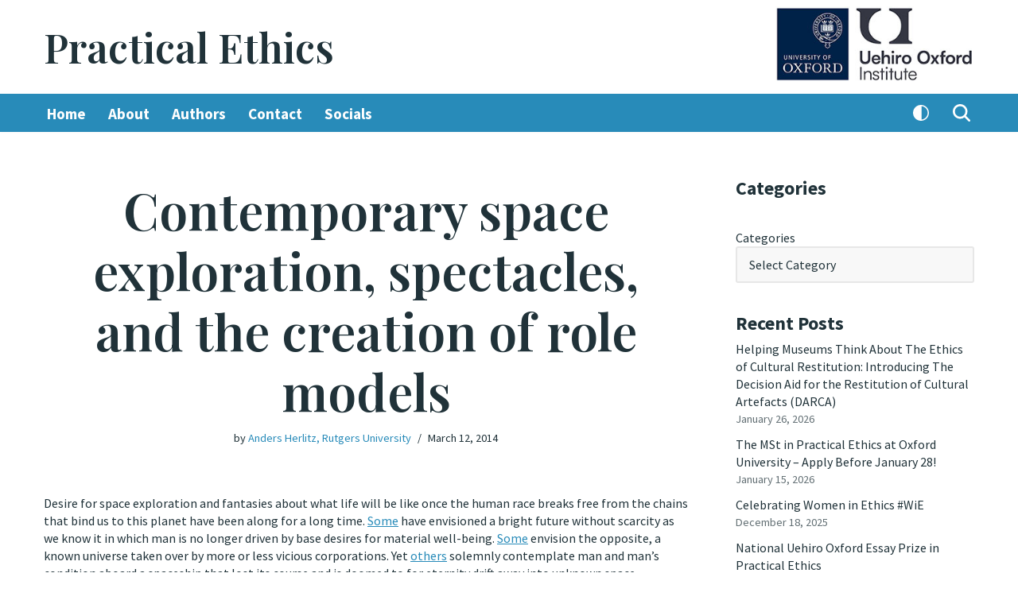

--- FILE ---
content_type: text/html; charset=UTF-8
request_url: https://blog.practicalethics.ox.ac.uk/2014/03/contemporary-space-exploration-spectacles-and-the-creation-of-role-models-2/
body_size: 30833
content:
<!DOCTYPE html>
<html dir="ltr" lang="en-US" prefix="og: https://ogp.me/ns#">

<head>
	
	<meta charset="UTF-8">
	<meta name="viewport" content="width=device-width, initial-scale=1, minimum-scale=1">
	<link rel="profile" href="http://gmpg.org/xfn/11">
		<title>Contemporary space exploration, spectacles, and the creation of role models | Practical Ethics</title>

		<!-- All in One SEO 4.9.3 - aioseo.com -->
	<meta name="description" content="Desire for space exploration and fantasies about what life will be like once the human race breaks free from the chains that bind us to this planet have been along for a long time. Some have envisioned a bright future without scarcity as we know it in which man is no longer driven by base desires for" />
	<meta name="robots" content="max-image-preview:large" />
	<meta name="author" content="Anders Herlitz, Rutgers University"/>
	<link rel="canonical" href="https://blog.uehiro.ox.ac.uk/2014/03/contemporary-space-exploration-spectacles-and-the-creation-of-role-models-2/" />
	<meta name="generator" content="All in One SEO (AIOSEO) 4.9.3" />
		<meta property="og:locale" content="en_US" />
		<meta property="og:site_name" content="Practical Ethics |" />
		<meta property="og:type" content="article" />
		<meta property="og:title" content="Contemporary space exploration, spectacles, and the creation of role models | Practical Ethics" />
		<meta property="og:description" content="Desire for space exploration and fantasies about what life will be like once the human race breaks free from the chains that bind us to this planet have been along for a long time. Some have envisioned a bright future without scarcity as we know it in which man is no longer driven by base desires for" />
		<meta property="og:url" content="https://blog.uehiro.ox.ac.uk/2014/03/contemporary-space-exploration-spectacles-and-the-creation-of-role-models-2/" />
		<meta property="article:published_time" content="2014-03-12T16:39:58+00:00" />
		<meta property="article:modified_time" content="2014-03-12T16:44:54+00:00" />
		<meta name="twitter:card" content="summary_large_image" />
		<meta name="twitter:title" content="Contemporary space exploration, spectacles, and the creation of role models | Practical Ethics" />
		<meta name="twitter:description" content="Desire for space exploration and fantasies about what life will be like once the human race breaks free from the chains that bind us to this planet have been along for a long time. Some have envisioned a bright future without scarcity as we know it in which man is no longer driven by base desires for" />
		<script type="application/ld+json" class="aioseo-schema">
			{"@context":"https:\/\/schema.org","@graph":[{"@type":"Article","@id":"https:\/\/blog.uehiro.ox.ac.uk\/2014\/03\/contemporary-space-exploration-spectacles-and-the-creation-of-role-models-2\/#article","name":"Contemporary space exploration, spectacles, and the creation of role models | Practical Ethics","headline":"Contemporary space exploration, spectacles, and the creation of role models","author":{"@id":"https:\/\/blog.uehiro.ox.ac.uk\/author\/anders-herlitz\/#author"},"publisher":{"@id":"https:\/\/blog.uehiro.ox.ac.uk\/#organization"},"image":{"@type":"ImageObject","url":"34","@id":"https:\/\/blog.uehiro.ox.ac.uk\/#articleImage"},"datePublished":"2014-03-12T16:39:58+00:00","dateModified":"2014-03-12T16:44:54+00:00","inLanguage":"en-US","mainEntityOfPage":{"@id":"https:\/\/blog.uehiro.ox.ac.uk\/2014\/03\/contemporary-space-exploration-spectacles-and-the-creation-of-role-models-2\/#webpage"},"isPartOf":{"@id":"https:\/\/blog.uehiro.ox.ac.uk\/2014\/03\/contemporary-space-exploration-spectacles-and-the-creation-of-role-models-2\/#webpage"},"articleSection":"Anders Herlitz's posts"},{"@type":"BreadcrumbList","@id":"https:\/\/blog.uehiro.ox.ac.uk\/2014\/03\/contemporary-space-exploration-spectacles-and-the-creation-of-role-models-2\/#breadcrumblist","itemListElement":[{"@type":"ListItem","@id":"https:\/\/blog.uehiro.ox.ac.uk#listItem","position":1,"name":"Home","item":"https:\/\/blog.uehiro.ox.ac.uk","nextItem":{"@type":"ListItem","@id":"https:\/\/blog.uehiro.ox.ac.uk\/anders-herlitzs-posts\/#listItem","name":"Anders Herlitz's posts"}},{"@type":"ListItem","@id":"https:\/\/blog.uehiro.ox.ac.uk\/anders-herlitzs-posts\/#listItem","position":2,"name":"Anders Herlitz's posts","item":"https:\/\/blog.uehiro.ox.ac.uk\/anders-herlitzs-posts\/","nextItem":{"@type":"ListItem","@id":"https:\/\/blog.uehiro.ox.ac.uk\/2014\/03\/contemporary-space-exploration-spectacles-and-the-creation-of-role-models-2\/#listItem","name":"Contemporary space exploration, spectacles, and the creation of role models"},"previousItem":{"@type":"ListItem","@id":"https:\/\/blog.uehiro.ox.ac.uk#listItem","name":"Home"}},{"@type":"ListItem","@id":"https:\/\/blog.uehiro.ox.ac.uk\/2014\/03\/contemporary-space-exploration-spectacles-and-the-creation-of-role-models-2\/#listItem","position":3,"name":"Contemporary space exploration, spectacles, and the creation of role models","previousItem":{"@type":"ListItem","@id":"https:\/\/blog.uehiro.ox.ac.uk\/anders-herlitzs-posts\/#listItem","name":"Anders Herlitz's posts"}}]},{"@type":"Organization","@id":"https:\/\/blog.uehiro.ox.ac.uk\/#organization","name":"Practical Ethics","url":"https:\/\/blog.uehiro.ox.ac.uk\/","logo":{"@type":"ImageObject","url":"34","@id":"https:\/\/blog.uehiro.ox.ac.uk\/2014\/03\/contemporary-space-exploration-spectacles-and-the-creation-of-role-models-2\/#organizationLogo"},"image":{"@id":"https:\/\/blog.uehiro.ox.ac.uk\/2014\/03\/contemporary-space-exploration-spectacles-and-the-creation-of-role-models-2\/#organizationLogo"}},{"@type":"Person","@id":"https:\/\/blog.uehiro.ox.ac.uk\/author\/anders-herlitz\/#author","url":"https:\/\/blog.uehiro.ox.ac.uk\/author\/anders-herlitz\/","name":"Anders Herlitz, Rutgers University"},{"@type":"WebPage","@id":"https:\/\/blog.uehiro.ox.ac.uk\/2014\/03\/contemporary-space-exploration-spectacles-and-the-creation-of-role-models-2\/#webpage","url":"https:\/\/blog.uehiro.ox.ac.uk\/2014\/03\/contemporary-space-exploration-spectacles-and-the-creation-of-role-models-2\/","name":"Contemporary space exploration, spectacles, and the creation of role models | Practical Ethics","description":"Desire for space exploration and fantasies about what life will be like once the human race breaks free from the chains that bind us to this planet have been along for a long time. Some have envisioned a bright future without scarcity as we know it in which man is no longer driven by base desires for","inLanguage":"en-US","isPartOf":{"@id":"https:\/\/blog.uehiro.ox.ac.uk\/#website"},"breadcrumb":{"@id":"https:\/\/blog.uehiro.ox.ac.uk\/2014\/03\/contemporary-space-exploration-spectacles-and-the-creation-of-role-models-2\/#breadcrumblist"},"author":{"@id":"https:\/\/blog.uehiro.ox.ac.uk\/author\/anders-herlitz\/#author"},"creator":{"@id":"https:\/\/blog.uehiro.ox.ac.uk\/author\/anders-herlitz\/#author"},"datePublished":"2014-03-12T16:39:58+00:00","dateModified":"2014-03-12T16:44:54+00:00"},{"@type":"WebSite","@id":"https:\/\/blog.uehiro.ox.ac.uk\/#website","url":"https:\/\/blog.uehiro.ox.ac.uk\/","name":"Practical Ethics","inLanguage":"en-US","publisher":{"@id":"https:\/\/blog.uehiro.ox.ac.uk\/#organization"}}]}
		</script>
		<!-- All in One SEO -->

<link rel='dns-prefetch' href='//fonts.googleapis.com' />
<link rel="alternate" type="application/rss+xml" title="Practical Ethics &raquo; Feed" href="https://blog.uehiro.ox.ac.uk/feed/" />
<link rel="alternate" type="application/rss+xml" title="Practical Ethics &raquo; Comments Feed" href="https://blog.uehiro.ox.ac.uk/comments/feed/" />
<link rel="alternate" title="oEmbed (JSON)" type="application/json+oembed" href="https://blog.uehiro.ox.ac.uk/wp-json/oembed/1.0/embed?url=https%3A%2F%2Fblog.uehiro.ox.ac.uk%2F2014%2F03%2Fcontemporary-space-exploration-spectacles-and-the-creation-of-role-models-2%2F" />
<link rel="alternate" title="oEmbed (XML)" type="text/xml+oembed" href="https://blog.uehiro.ox.ac.uk/wp-json/oembed/1.0/embed?url=https%3A%2F%2Fblog.uehiro.ox.ac.uk%2F2014%2F03%2Fcontemporary-space-exploration-spectacles-and-the-creation-of-role-models-2%2F&#038;format=xml" />
		<!-- This site uses the Google Analytics by MonsterInsights plugin v9.11.1 - Using Analytics tracking - https://www.monsterinsights.com/ -->
							<script src="//www.googletagmanager.com/gtag/js?id=G-PJ057WF8XT"  data-cfasync="false" data-wpfc-render="false" async></script>
			<script data-cfasync="false" data-wpfc-render="false">
				var mi_version = '9.11.1';
				var mi_track_user = true;
				var mi_no_track_reason = '';
								var MonsterInsightsDefaultLocations = {"page_location":"https:\/\/blog.uehiro.ox.ac.uk\/2014\/03\/contemporary-space-exploration-spectacles-and-the-creation-of-role-models-2\/"};
								if ( typeof MonsterInsightsPrivacyGuardFilter === 'function' ) {
					var MonsterInsightsLocations = (typeof MonsterInsightsExcludeQuery === 'object') ? MonsterInsightsPrivacyGuardFilter( MonsterInsightsExcludeQuery ) : MonsterInsightsPrivacyGuardFilter( MonsterInsightsDefaultLocations );
				} else {
					var MonsterInsightsLocations = (typeof MonsterInsightsExcludeQuery === 'object') ? MonsterInsightsExcludeQuery : MonsterInsightsDefaultLocations;
				}

								var disableStrs = [
										'ga-disable-G-PJ057WF8XT',
									];

				/* Function to detect opted out users */
				function __gtagTrackerIsOptedOut() {
					for (var index = 0; index < disableStrs.length; index++) {
						if (document.cookie.indexOf(disableStrs[index] + '=true') > -1) {
							return true;
						}
					}

					return false;
				}

				/* Disable tracking if the opt-out cookie exists. */
				if (__gtagTrackerIsOptedOut()) {
					for (var index = 0; index < disableStrs.length; index++) {
						window[disableStrs[index]] = true;
					}
				}

				/* Opt-out function */
				function __gtagTrackerOptout() {
					for (var index = 0; index < disableStrs.length; index++) {
						document.cookie = disableStrs[index] + '=true; expires=Thu, 31 Dec 2099 23:59:59 UTC; path=/';
						window[disableStrs[index]] = true;
					}
				}

				if ('undefined' === typeof gaOptout) {
					function gaOptout() {
						__gtagTrackerOptout();
					}
				}
								window.dataLayer = window.dataLayer || [];

				window.MonsterInsightsDualTracker = {
					helpers: {},
					trackers: {},
				};
				if (mi_track_user) {
					function __gtagDataLayer() {
						dataLayer.push(arguments);
					}

					function __gtagTracker(type, name, parameters) {
						if (!parameters) {
							parameters = {};
						}

						if (parameters.send_to) {
							__gtagDataLayer.apply(null, arguments);
							return;
						}

						if (type === 'event') {
														parameters.send_to = monsterinsights_frontend.v4_id;
							var hookName = name;
							if (typeof parameters['event_category'] !== 'undefined') {
								hookName = parameters['event_category'] + ':' + name;
							}

							if (typeof MonsterInsightsDualTracker.trackers[hookName] !== 'undefined') {
								MonsterInsightsDualTracker.trackers[hookName](parameters);
							} else {
								__gtagDataLayer('event', name, parameters);
							}
							
						} else {
							__gtagDataLayer.apply(null, arguments);
						}
					}

					__gtagTracker('js', new Date());
					__gtagTracker('set', {
						'developer_id.dZGIzZG': true,
											});
					if ( MonsterInsightsLocations.page_location ) {
						__gtagTracker('set', MonsterInsightsLocations);
					}
										__gtagTracker('config', 'G-PJ057WF8XT', {"forceSSL":"true"} );
										window.gtag = __gtagTracker;										(function () {
						/* https://developers.google.com/analytics/devguides/collection/analyticsjs/ */
						/* ga and __gaTracker compatibility shim. */
						var noopfn = function () {
							return null;
						};
						var newtracker = function () {
							return new Tracker();
						};
						var Tracker = function () {
							return null;
						};
						var p = Tracker.prototype;
						p.get = noopfn;
						p.set = noopfn;
						p.send = function () {
							var args = Array.prototype.slice.call(arguments);
							args.unshift('send');
							__gaTracker.apply(null, args);
						};
						var __gaTracker = function () {
							var len = arguments.length;
							if (len === 0) {
								return;
							}
							var f = arguments[len - 1];
							if (typeof f !== 'object' || f === null || typeof f.hitCallback !== 'function') {
								if ('send' === arguments[0]) {
									var hitConverted, hitObject = false, action;
									if ('event' === arguments[1]) {
										if ('undefined' !== typeof arguments[3]) {
											hitObject = {
												'eventAction': arguments[3],
												'eventCategory': arguments[2],
												'eventLabel': arguments[4],
												'value': arguments[5] ? arguments[5] : 1,
											}
										}
									}
									if ('pageview' === arguments[1]) {
										if ('undefined' !== typeof arguments[2]) {
											hitObject = {
												'eventAction': 'page_view',
												'page_path': arguments[2],
											}
										}
									}
									if (typeof arguments[2] === 'object') {
										hitObject = arguments[2];
									}
									if (typeof arguments[5] === 'object') {
										Object.assign(hitObject, arguments[5]);
									}
									if ('undefined' !== typeof arguments[1].hitType) {
										hitObject = arguments[1];
										if ('pageview' === hitObject.hitType) {
											hitObject.eventAction = 'page_view';
										}
									}
									if (hitObject) {
										action = 'timing' === arguments[1].hitType ? 'timing_complete' : hitObject.eventAction;
										hitConverted = mapArgs(hitObject);
										__gtagTracker('event', action, hitConverted);
									}
								}
								return;
							}

							function mapArgs(args) {
								var arg, hit = {};
								var gaMap = {
									'eventCategory': 'event_category',
									'eventAction': 'event_action',
									'eventLabel': 'event_label',
									'eventValue': 'event_value',
									'nonInteraction': 'non_interaction',
									'timingCategory': 'event_category',
									'timingVar': 'name',
									'timingValue': 'value',
									'timingLabel': 'event_label',
									'page': 'page_path',
									'location': 'page_location',
									'title': 'page_title',
									'referrer' : 'page_referrer',
								};
								for (arg in args) {
																		if (!(!args.hasOwnProperty(arg) || !gaMap.hasOwnProperty(arg))) {
										hit[gaMap[arg]] = args[arg];
									} else {
										hit[arg] = args[arg];
									}
								}
								return hit;
							}

							try {
								f.hitCallback();
							} catch (ex) {
							}
						};
						__gaTracker.create = newtracker;
						__gaTracker.getByName = newtracker;
						__gaTracker.getAll = function () {
							return [];
						};
						__gaTracker.remove = noopfn;
						__gaTracker.loaded = true;
						window['__gaTracker'] = __gaTracker;
					})();
									} else {
										console.log("");
					(function () {
						function __gtagTracker() {
							return null;
						}

						window['__gtagTracker'] = __gtagTracker;
						window['gtag'] = __gtagTracker;
					})();
									}
			</script>
							<!-- / Google Analytics by MonsterInsights -->
		<style id='wp-img-auto-sizes-contain-inline-css'>
img:is([sizes=auto i],[sizes^="auto," i]){contain-intrinsic-size:3000px 1500px}
/*# sourceURL=wp-img-auto-sizes-contain-inline-css */
</style>
<style id='wp-emoji-styles-inline-css'>

	img.wp-smiley, img.emoji {
		display: inline !important;
		border: none !important;
		box-shadow: none !important;
		height: 1em !important;
		width: 1em !important;
		margin: 0 0.07em !important;
		vertical-align: -0.1em !important;
		background: none !important;
		padding: 0 !important;
	}
/*# sourceURL=wp-emoji-styles-inline-css */
</style>
<style id='wp-block-library-inline-css'>
:root{--wp-block-synced-color:#7a00df;--wp-block-synced-color--rgb:122,0,223;--wp-bound-block-color:var(--wp-block-synced-color);--wp-editor-canvas-background:#ddd;--wp-admin-theme-color:#007cba;--wp-admin-theme-color--rgb:0,124,186;--wp-admin-theme-color-darker-10:#006ba1;--wp-admin-theme-color-darker-10--rgb:0,107,160.5;--wp-admin-theme-color-darker-20:#005a87;--wp-admin-theme-color-darker-20--rgb:0,90,135;--wp-admin-border-width-focus:2px}@media (min-resolution:192dpi){:root{--wp-admin-border-width-focus:1.5px}}.wp-element-button{cursor:pointer}:root .has-very-light-gray-background-color{background-color:#eee}:root .has-very-dark-gray-background-color{background-color:#313131}:root .has-very-light-gray-color{color:#eee}:root .has-very-dark-gray-color{color:#313131}:root .has-vivid-green-cyan-to-vivid-cyan-blue-gradient-background{background:linear-gradient(135deg,#00d084,#0693e3)}:root .has-purple-crush-gradient-background{background:linear-gradient(135deg,#34e2e4,#4721fb 50%,#ab1dfe)}:root .has-hazy-dawn-gradient-background{background:linear-gradient(135deg,#faaca8,#dad0ec)}:root .has-subdued-olive-gradient-background{background:linear-gradient(135deg,#fafae1,#67a671)}:root .has-atomic-cream-gradient-background{background:linear-gradient(135deg,#fdd79a,#004a59)}:root .has-nightshade-gradient-background{background:linear-gradient(135deg,#330968,#31cdcf)}:root .has-midnight-gradient-background{background:linear-gradient(135deg,#020381,#2874fc)}:root{--wp--preset--font-size--normal:16px;--wp--preset--font-size--huge:42px}.has-regular-font-size{font-size:1em}.has-larger-font-size{font-size:2.625em}.has-normal-font-size{font-size:var(--wp--preset--font-size--normal)}.has-huge-font-size{font-size:var(--wp--preset--font-size--huge)}.has-text-align-center{text-align:center}.has-text-align-left{text-align:left}.has-text-align-right{text-align:right}.has-fit-text{white-space:nowrap!important}#end-resizable-editor-section{display:none}.aligncenter{clear:both}.items-justified-left{justify-content:flex-start}.items-justified-center{justify-content:center}.items-justified-right{justify-content:flex-end}.items-justified-space-between{justify-content:space-between}.screen-reader-text{border:0;clip-path:inset(50%);height:1px;margin:-1px;overflow:hidden;padding:0;position:absolute;width:1px;word-wrap:normal!important}.screen-reader-text:focus{background-color:#ddd;clip-path:none;color:#444;display:block;font-size:1em;height:auto;left:5px;line-height:normal;padding:15px 23px 14px;text-decoration:none;top:5px;width:auto;z-index:100000}html :where(.has-border-color){border-style:solid}html :where([style*=border-top-color]){border-top-style:solid}html :where([style*=border-right-color]){border-right-style:solid}html :where([style*=border-bottom-color]){border-bottom-style:solid}html :where([style*=border-left-color]){border-left-style:solid}html :where([style*=border-width]){border-style:solid}html :where([style*=border-top-width]){border-top-style:solid}html :where([style*=border-right-width]){border-right-style:solid}html :where([style*=border-bottom-width]){border-bottom-style:solid}html :where([style*=border-left-width]){border-left-style:solid}html :where(img[class*=wp-image-]){height:auto;max-width:100%}:where(figure){margin:0 0 1em}html :where(.is-position-sticky){--wp-admin--admin-bar--position-offset:var(--wp-admin--admin-bar--height,0px)}@media screen and (max-width:600px){html :where(.is-position-sticky){--wp-admin--admin-bar--position-offset:0px}}

/*# sourceURL=wp-block-library-inline-css */
</style><style id='wp-block-categories-inline-css'>
.wp-block-categories{box-sizing:border-box}.wp-block-categories.alignleft{margin-right:2em}.wp-block-categories.alignright{margin-left:2em}.wp-block-categories.wp-block-categories-dropdown.aligncenter{text-align:center}.wp-block-categories .wp-block-categories__label{display:block;width:100%}
/*# sourceURL=https://blog.uehiro.ox.ac.uk/wp-includes/blocks/categories/style.min.css */
</style>
<style id='wp-block-latest-comments-inline-css'>
ol.wp-block-latest-comments{box-sizing:border-box;margin-left:0}:where(.wp-block-latest-comments:not([style*=line-height] .wp-block-latest-comments__comment)){line-height:1.1}:where(.wp-block-latest-comments:not([style*=line-height] .wp-block-latest-comments__comment-excerpt p)){line-height:1.8}.has-dates :where(.wp-block-latest-comments:not([style*=line-height])),.has-excerpts :where(.wp-block-latest-comments:not([style*=line-height])){line-height:1.5}.wp-block-latest-comments .wp-block-latest-comments{padding-left:0}.wp-block-latest-comments__comment{list-style:none;margin-bottom:1em}.has-avatars .wp-block-latest-comments__comment{list-style:none;min-height:2.25em}.has-avatars .wp-block-latest-comments__comment .wp-block-latest-comments__comment-excerpt,.has-avatars .wp-block-latest-comments__comment .wp-block-latest-comments__comment-meta{margin-left:3.25em}.wp-block-latest-comments__comment-excerpt p{font-size:.875em;margin:.36em 0 1.4em}.wp-block-latest-comments__comment-date{display:block;font-size:.75em}.wp-block-latest-comments .avatar,.wp-block-latest-comments__comment-avatar{border-radius:1.5em;display:block;float:left;height:2.5em;margin-right:.75em;width:2.5em}.wp-block-latest-comments[class*=-font-size] a,.wp-block-latest-comments[style*=font-size] a{font-size:inherit}
/*# sourceURL=https://blog.uehiro.ox.ac.uk/wp-includes/blocks/latest-comments/style.min.css */
</style>
<style id='wp-block-loginout-inline-css'>
.wp-block-loginout{box-sizing:border-box}
/*# sourceURL=https://blog.uehiro.ox.ac.uk/wp-includes/blocks/loginout/style.min.css */
</style>
<style id='wp-block-paragraph-inline-css'>
.is-small-text{font-size:.875em}.is-regular-text{font-size:1em}.is-large-text{font-size:2.25em}.is-larger-text{font-size:3em}.has-drop-cap:not(:focus):first-letter{float:left;font-size:8.4em;font-style:normal;font-weight:100;line-height:.68;margin:.05em .1em 0 0;text-transform:uppercase}body.rtl .has-drop-cap:not(:focus):first-letter{float:none;margin-left:.1em}p.has-drop-cap.has-background{overflow:hidden}:root :where(p.has-background){padding:1.25em 2.375em}:where(p.has-text-color:not(.has-link-color)) a{color:inherit}p.has-text-align-left[style*="writing-mode:vertical-lr"],p.has-text-align-right[style*="writing-mode:vertical-rl"]{rotate:180deg}
/*# sourceURL=https://blog.uehiro.ox.ac.uk/wp-includes/blocks/paragraph/style.min.css */
</style>
<style id='global-styles-inline-css'>
:root{--wp--preset--aspect-ratio--square: 1;--wp--preset--aspect-ratio--4-3: 4/3;--wp--preset--aspect-ratio--3-4: 3/4;--wp--preset--aspect-ratio--3-2: 3/2;--wp--preset--aspect-ratio--2-3: 2/3;--wp--preset--aspect-ratio--16-9: 16/9;--wp--preset--aspect-ratio--9-16: 9/16;--wp--preset--color--black: #000000;--wp--preset--color--cyan-bluish-gray: #abb8c3;--wp--preset--color--white: #ffffff;--wp--preset--color--pale-pink: #f78da7;--wp--preset--color--vivid-red: #cf2e2e;--wp--preset--color--luminous-vivid-orange: #ff6900;--wp--preset--color--luminous-vivid-amber: #fcb900;--wp--preset--color--light-green-cyan: #7bdcb5;--wp--preset--color--vivid-green-cyan: #00d084;--wp--preset--color--pale-cyan-blue: #8ed1fc;--wp--preset--color--vivid-cyan-blue: #0693e3;--wp--preset--color--vivid-purple: #9b51e0;--wp--preset--color--neve-link-color: var(--nv-primary-accent);--wp--preset--color--neve-link-hover-color: var(--nv-secondary-accent);--wp--preset--color--nv-site-bg: var(--nv-site-bg);--wp--preset--color--nv-light-bg: var(--nv-light-bg);--wp--preset--color--nv-dark-bg: var(--nv-dark-bg);--wp--preset--color--neve-text-color: var(--nv-text-color);--wp--preset--color--nv-text-dark-bg: var(--nv-text-dark-bg);--wp--preset--color--nv-c-1: var(--nv-c-1);--wp--preset--color--nv-c-2: var(--nv-c-2);--wp--preset--gradient--vivid-cyan-blue-to-vivid-purple: linear-gradient(135deg,rgb(6,147,227) 0%,rgb(155,81,224) 100%);--wp--preset--gradient--light-green-cyan-to-vivid-green-cyan: linear-gradient(135deg,rgb(122,220,180) 0%,rgb(0,208,130) 100%);--wp--preset--gradient--luminous-vivid-amber-to-luminous-vivid-orange: linear-gradient(135deg,rgb(252,185,0) 0%,rgb(255,105,0) 100%);--wp--preset--gradient--luminous-vivid-orange-to-vivid-red: linear-gradient(135deg,rgb(255,105,0) 0%,rgb(207,46,46) 100%);--wp--preset--gradient--very-light-gray-to-cyan-bluish-gray: linear-gradient(135deg,rgb(238,238,238) 0%,rgb(169,184,195) 100%);--wp--preset--gradient--cool-to-warm-spectrum: linear-gradient(135deg,rgb(74,234,220) 0%,rgb(151,120,209) 20%,rgb(207,42,186) 40%,rgb(238,44,130) 60%,rgb(251,105,98) 80%,rgb(254,248,76) 100%);--wp--preset--gradient--blush-light-purple: linear-gradient(135deg,rgb(255,206,236) 0%,rgb(152,150,240) 100%);--wp--preset--gradient--blush-bordeaux: linear-gradient(135deg,rgb(254,205,165) 0%,rgb(254,45,45) 50%,rgb(107,0,62) 100%);--wp--preset--gradient--luminous-dusk: linear-gradient(135deg,rgb(255,203,112) 0%,rgb(199,81,192) 50%,rgb(65,88,208) 100%);--wp--preset--gradient--pale-ocean: linear-gradient(135deg,rgb(255,245,203) 0%,rgb(182,227,212) 50%,rgb(51,167,181) 100%);--wp--preset--gradient--electric-grass: linear-gradient(135deg,rgb(202,248,128) 0%,rgb(113,206,126) 100%);--wp--preset--gradient--midnight: linear-gradient(135deg,rgb(2,3,129) 0%,rgb(40,116,252) 100%);--wp--preset--font-size--small: 13px;--wp--preset--font-size--medium: 20px;--wp--preset--font-size--large: 36px;--wp--preset--font-size--x-large: 42px;--wp--preset--spacing--20: 0.44rem;--wp--preset--spacing--30: 0.67rem;--wp--preset--spacing--40: 1rem;--wp--preset--spacing--50: 1.5rem;--wp--preset--spacing--60: 2.25rem;--wp--preset--spacing--70: 3.38rem;--wp--preset--spacing--80: 5.06rem;--wp--preset--shadow--natural: 6px 6px 9px rgba(0, 0, 0, 0.2);--wp--preset--shadow--deep: 12px 12px 50px rgba(0, 0, 0, 0.4);--wp--preset--shadow--sharp: 6px 6px 0px rgba(0, 0, 0, 0.2);--wp--preset--shadow--outlined: 6px 6px 0px -3px rgb(255, 255, 255), 6px 6px rgb(0, 0, 0);--wp--preset--shadow--crisp: 6px 6px 0px rgb(0, 0, 0);}:where(.is-layout-flex){gap: 0.5em;}:where(.is-layout-grid){gap: 0.5em;}body .is-layout-flex{display: flex;}.is-layout-flex{flex-wrap: wrap;align-items: center;}.is-layout-flex > :is(*, div){margin: 0;}body .is-layout-grid{display: grid;}.is-layout-grid > :is(*, div){margin: 0;}:where(.wp-block-columns.is-layout-flex){gap: 2em;}:where(.wp-block-columns.is-layout-grid){gap: 2em;}:where(.wp-block-post-template.is-layout-flex){gap: 1.25em;}:where(.wp-block-post-template.is-layout-grid){gap: 1.25em;}.has-black-color{color: var(--wp--preset--color--black) !important;}.has-cyan-bluish-gray-color{color: var(--wp--preset--color--cyan-bluish-gray) !important;}.has-white-color{color: var(--wp--preset--color--white) !important;}.has-pale-pink-color{color: var(--wp--preset--color--pale-pink) !important;}.has-vivid-red-color{color: var(--wp--preset--color--vivid-red) !important;}.has-luminous-vivid-orange-color{color: var(--wp--preset--color--luminous-vivid-orange) !important;}.has-luminous-vivid-amber-color{color: var(--wp--preset--color--luminous-vivid-amber) !important;}.has-light-green-cyan-color{color: var(--wp--preset--color--light-green-cyan) !important;}.has-vivid-green-cyan-color{color: var(--wp--preset--color--vivid-green-cyan) !important;}.has-pale-cyan-blue-color{color: var(--wp--preset--color--pale-cyan-blue) !important;}.has-vivid-cyan-blue-color{color: var(--wp--preset--color--vivid-cyan-blue) !important;}.has-vivid-purple-color{color: var(--wp--preset--color--vivid-purple) !important;}.has-neve-link-color-color{color: var(--wp--preset--color--neve-link-color) !important;}.has-neve-link-hover-color-color{color: var(--wp--preset--color--neve-link-hover-color) !important;}.has-nv-site-bg-color{color: var(--wp--preset--color--nv-site-bg) !important;}.has-nv-light-bg-color{color: var(--wp--preset--color--nv-light-bg) !important;}.has-nv-dark-bg-color{color: var(--wp--preset--color--nv-dark-bg) !important;}.has-neve-text-color-color{color: var(--wp--preset--color--neve-text-color) !important;}.has-nv-text-dark-bg-color{color: var(--wp--preset--color--nv-text-dark-bg) !important;}.has-nv-c-1-color{color: var(--wp--preset--color--nv-c-1) !important;}.has-nv-c-2-color{color: var(--wp--preset--color--nv-c-2) !important;}.has-black-background-color{background-color: var(--wp--preset--color--black) !important;}.has-cyan-bluish-gray-background-color{background-color: var(--wp--preset--color--cyan-bluish-gray) !important;}.has-white-background-color{background-color: var(--wp--preset--color--white) !important;}.has-pale-pink-background-color{background-color: var(--wp--preset--color--pale-pink) !important;}.has-vivid-red-background-color{background-color: var(--wp--preset--color--vivid-red) !important;}.has-luminous-vivid-orange-background-color{background-color: var(--wp--preset--color--luminous-vivid-orange) !important;}.has-luminous-vivid-amber-background-color{background-color: var(--wp--preset--color--luminous-vivid-amber) !important;}.has-light-green-cyan-background-color{background-color: var(--wp--preset--color--light-green-cyan) !important;}.has-vivid-green-cyan-background-color{background-color: var(--wp--preset--color--vivid-green-cyan) !important;}.has-pale-cyan-blue-background-color{background-color: var(--wp--preset--color--pale-cyan-blue) !important;}.has-vivid-cyan-blue-background-color{background-color: var(--wp--preset--color--vivid-cyan-blue) !important;}.has-vivid-purple-background-color{background-color: var(--wp--preset--color--vivid-purple) !important;}.has-neve-link-color-background-color{background-color: var(--wp--preset--color--neve-link-color) !important;}.has-neve-link-hover-color-background-color{background-color: var(--wp--preset--color--neve-link-hover-color) !important;}.has-nv-site-bg-background-color{background-color: var(--wp--preset--color--nv-site-bg) !important;}.has-nv-light-bg-background-color{background-color: var(--wp--preset--color--nv-light-bg) !important;}.has-nv-dark-bg-background-color{background-color: var(--wp--preset--color--nv-dark-bg) !important;}.has-neve-text-color-background-color{background-color: var(--wp--preset--color--neve-text-color) !important;}.has-nv-text-dark-bg-background-color{background-color: var(--wp--preset--color--nv-text-dark-bg) !important;}.has-nv-c-1-background-color{background-color: var(--wp--preset--color--nv-c-1) !important;}.has-nv-c-2-background-color{background-color: var(--wp--preset--color--nv-c-2) !important;}.has-black-border-color{border-color: var(--wp--preset--color--black) !important;}.has-cyan-bluish-gray-border-color{border-color: var(--wp--preset--color--cyan-bluish-gray) !important;}.has-white-border-color{border-color: var(--wp--preset--color--white) !important;}.has-pale-pink-border-color{border-color: var(--wp--preset--color--pale-pink) !important;}.has-vivid-red-border-color{border-color: var(--wp--preset--color--vivid-red) !important;}.has-luminous-vivid-orange-border-color{border-color: var(--wp--preset--color--luminous-vivid-orange) !important;}.has-luminous-vivid-amber-border-color{border-color: var(--wp--preset--color--luminous-vivid-amber) !important;}.has-light-green-cyan-border-color{border-color: var(--wp--preset--color--light-green-cyan) !important;}.has-vivid-green-cyan-border-color{border-color: var(--wp--preset--color--vivid-green-cyan) !important;}.has-pale-cyan-blue-border-color{border-color: var(--wp--preset--color--pale-cyan-blue) !important;}.has-vivid-cyan-blue-border-color{border-color: var(--wp--preset--color--vivid-cyan-blue) !important;}.has-vivid-purple-border-color{border-color: var(--wp--preset--color--vivid-purple) !important;}.has-neve-link-color-border-color{border-color: var(--wp--preset--color--neve-link-color) !important;}.has-neve-link-hover-color-border-color{border-color: var(--wp--preset--color--neve-link-hover-color) !important;}.has-nv-site-bg-border-color{border-color: var(--wp--preset--color--nv-site-bg) !important;}.has-nv-light-bg-border-color{border-color: var(--wp--preset--color--nv-light-bg) !important;}.has-nv-dark-bg-border-color{border-color: var(--wp--preset--color--nv-dark-bg) !important;}.has-neve-text-color-border-color{border-color: var(--wp--preset--color--neve-text-color) !important;}.has-nv-text-dark-bg-border-color{border-color: var(--wp--preset--color--nv-text-dark-bg) !important;}.has-nv-c-1-border-color{border-color: var(--wp--preset--color--nv-c-1) !important;}.has-nv-c-2-border-color{border-color: var(--wp--preset--color--nv-c-2) !important;}.has-vivid-cyan-blue-to-vivid-purple-gradient-background{background: var(--wp--preset--gradient--vivid-cyan-blue-to-vivid-purple) !important;}.has-light-green-cyan-to-vivid-green-cyan-gradient-background{background: var(--wp--preset--gradient--light-green-cyan-to-vivid-green-cyan) !important;}.has-luminous-vivid-amber-to-luminous-vivid-orange-gradient-background{background: var(--wp--preset--gradient--luminous-vivid-amber-to-luminous-vivid-orange) !important;}.has-luminous-vivid-orange-to-vivid-red-gradient-background{background: var(--wp--preset--gradient--luminous-vivid-orange-to-vivid-red) !important;}.has-very-light-gray-to-cyan-bluish-gray-gradient-background{background: var(--wp--preset--gradient--very-light-gray-to-cyan-bluish-gray) !important;}.has-cool-to-warm-spectrum-gradient-background{background: var(--wp--preset--gradient--cool-to-warm-spectrum) !important;}.has-blush-light-purple-gradient-background{background: var(--wp--preset--gradient--blush-light-purple) !important;}.has-blush-bordeaux-gradient-background{background: var(--wp--preset--gradient--blush-bordeaux) !important;}.has-luminous-dusk-gradient-background{background: var(--wp--preset--gradient--luminous-dusk) !important;}.has-pale-ocean-gradient-background{background: var(--wp--preset--gradient--pale-ocean) !important;}.has-electric-grass-gradient-background{background: var(--wp--preset--gradient--electric-grass) !important;}.has-midnight-gradient-background{background: var(--wp--preset--gradient--midnight) !important;}.has-small-font-size{font-size: var(--wp--preset--font-size--small) !important;}.has-medium-font-size{font-size: var(--wp--preset--font-size--medium) !important;}.has-large-font-size{font-size: var(--wp--preset--font-size--large) !important;}.has-x-large-font-size{font-size: var(--wp--preset--font-size--x-large) !important;}
/*# sourceURL=global-styles-inline-css */
</style>

<style id='classic-theme-styles-inline-css'>
/*! This file is auto-generated */
.wp-block-button__link{color:#fff;background-color:#32373c;border-radius:9999px;box-shadow:none;text-decoration:none;padding:calc(.667em + 2px) calc(1.333em + 2px);font-size:1.125em}.wp-block-file__button{background:#32373c;color:#fff;text-decoration:none}
/*# sourceURL=/wp-includes/css/classic-themes.min.css */
</style>
<link rel='stylesheet' id='stcr-font-awesome-css' href='https://blog.uehiro.ox.ac.uk/wp-content/plugins/subscribe-to-comments-reloaded/includes/css/font-awesome.min.css?ver=6.9' media='all' />
<link rel='stylesheet' id='stcr-style-css' href='https://blog.uehiro.ox.ac.uk/wp-content/plugins/subscribe-to-comments-reloaded/includes/css/stcr-style.css?ver=6.9' media='all' />
<link rel='stylesheet' id='neve-style-css' href='https://blog.uehiro.ox.ac.uk/wp-content/themes/neve/style-main-new.min.css?ver=4.2.2' media='all' />
<style id='neve-style-inline-css'>
.is-menu-sidebar .header-menu-sidebar { visibility: visible; }.is-menu-sidebar.menu_sidebar_slide_left .header-menu-sidebar { transform: translate3d(0, 0, 0); left: 0; }.is-menu-sidebar.menu_sidebar_slide_right .header-menu-sidebar { transform: translate3d(0, 0, 0); right: 0; }.is-menu-sidebar.menu_sidebar_pull_right .header-menu-sidebar, .is-menu-sidebar.menu_sidebar_pull_left .header-menu-sidebar { transform: translateX(0); }.is-menu-sidebar.menu_sidebar_dropdown .header-menu-sidebar { height: auto; }.is-menu-sidebar.menu_sidebar_dropdown .header-menu-sidebar-inner { max-height: 400px; padding: 20px 0; }.is-menu-sidebar.menu_sidebar_full_canvas .header-menu-sidebar { opacity: 1; }.header-menu-sidebar .menu-item-nav-search:not(.floating) { pointer-events: none; }.header-menu-sidebar .menu-item-nav-search .is-menu-sidebar { pointer-events: unset; }@media screen and (max-width: 960px) { .builder-item.cr .item--inner { --textalign: center; --justify: center; } }
.nv-meta-list li.meta:not(:last-child):after { content:"/" }.nv-meta-list .no-mobile{
			display:none;
		}.nv-meta-list li.last::after{
			content: ""!important;
		}@media (min-width: 769px) {
			.nv-meta-list .no-mobile {
				display: inline-block;
			}
			.nv-meta-list li.last:not(:last-child)::after {
		 		content: "/" !important;
			}
		}
.toggle-palette a { display: flex; align-items: center; } .toggle-palette .icon { display: flex; width: var(--iconsize); height: var(--iconsize); fill: currentColor; } .toggle-palette .label { font-size: 0.85em; margin-left: 5px; }
 :root{ --container: 748px;--postwidth:100%; --primarybtnbg: var(--nv-primary-accent); --primarybtnhoverbg: var(--nv-primary-accent); --primarybtncolor: #fff; --secondarybtncolor: var(--nv-primary-accent); --primarybtnhovercolor: #fff; --secondarybtnhovercolor: var(--nv-text-color);--primarybtnborderradius:3px;--secondarybtnborderradius:3px;--secondarybtnborderwidth:3px;--btnpadding:10px 15px;--primarybtnpadding:10px 15px;--secondarybtnpadding:calc(10px - 3px) calc(15px - 3px); --btnlineheight: 1.6em; --btntexttransform: none; --btnfontweight: 600; --bodyfontfamily: "Source Sans Pro"; --bodyfontsize: 15px; --bodylineheight: 1.6em; --bodyletterspacing: 0px; --bodyfontweight: 400; --bodytexttransform: none; --headingsfontfamily: "Playfair Display"; --h1fontsize: 32px; --h1fontweight: 600; --h1lineheight: 1.2em; --h1letterspacing: 0px; --h1texttransform: none; --h2fontsize: 24px; --h2fontweight: 600; --h2lineheight: 1.3em; --h2letterspacing: 0px; --h2texttransform: none; --h3fontsize: 20px; --h3fontweight: 600; --h3lineheight: 1.4em; --h3letterspacing: 0px; --h3texttransform: none; --h4fontsize: 18px; --h4fontweight: 600; --h4lineheight: 1.6em; --h4letterspacing: 0px; --h4texttransform: none; --h5fontsize: 16px; --h5fontweight: 600; --h5lineheight: 1.6em; --h5letterspacing: 0px; --h5texttransform: none; --h6fontsize: 14px; --h6fontweight: 600; --h6lineheight: 1.6em; --h6letterspacing: 0px; --h6texttransform: none;--formfieldborderwidth:2px;--formfieldborderradius:3px; --formfieldbgcolor: var(--nv-light-bg); --formfieldbordercolor: #e7e7e7; --formfieldcolor: var(--nv-text-color);--formfieldpadding:10px 15px; } .nv-index-posts{ --borderradius:0px; } .has-neve-button-color-color{ color: var(--nv-primary-accent)!important; } .has-neve-button-color-background-color{ background-color: var(--nv-primary-accent)!important; } .single-post-container .alignfull > [class*="__inner-container"], .single-post-container .alignwide > [class*="__inner-container"]{ max-width:718px } .nv-meta-list{ --avatarsize: 20px; } .single .nv-meta-list{ --avatarsize: 20px; } .blog .nv-meta-list li, .archive .nv-meta-list li{ --fontweight: none; } .single h1.entry-title{ --fontsize: 32px; } .neve-main{ --boxshadow:0 3px 6px -5px rgba(0, 0, 0, 0.1), 0 4px 8px rgba(0, 0, 0, 0.1); } .nv-post-cover{ --height: 0px;--padding:40px 0;--justify: flex-start; --textalign: left; --valign: flex-end; } .nv-post-cover .nv-title-meta-wrap, .nv-page-title-wrap, .entry-header{ --textalign: left; } .nv-is-boxed.nv-title-meta-wrap{ --padding:40px 15px; --bgcolor: var(--nv-primary-accent); } .nv-overlay{ --bgcolor: var(--nv-secondary-accent); --opacity: 24; --blendmode: normal; } .nv-is-boxed.nv-comments-wrap{ --padding:20px; } .nv-is-boxed.comment-respond{ --padding:20px; } .nv-single-post-wrap{ --spacing: 60px; } .single:not(.single-product), .page{ --c-vspace:0 0 0 0;; } .scroll-to-top{ --color: var(--nv-text-dark-bg);--padding:8px 10px; --borderradius: 3px; --bgcolor: var(--nv-primary-accent); --hovercolor: var(--nv-text-dark-bg); --hoverbgcolor: var(--nv-primary-accent);--size:16px; } .global-styled{ --bgcolor: var(--nv-site-bg); } .header-top{ --rowbcolor: var(--nv-light-bg); --color: var(--nv-text-color); --bgcolor: var(--nv-site-bg); } .header-main{ --rowbcolor: var(--nv-light-bg); --color: #fefefe; --bgcolor: var(--nv-primary-accent); } .header-bottom{ --rowbcolor: var(--nv-light-bg); --color: var(--nv-text-color); --bgcolor: var(--nv-site-bg); } .header-menu-sidebar-bg{ --justify: flex-start; --textalign: left;--flexg: 1;--wrapdropdownwidth: auto; --color: var(--nv-text-color); --bgcolor: var(--nv-site-bg); } .header-menu-sidebar{ width: 360px; } .builder-item--logo{ --maxwidth: 40px; --fs: 24px;--padding:10px 0;--margin:0; --textalign: left;--justify: flex-start; } .builder-item--nav-icon,.header-menu-sidebar .close-sidebar-panel .navbar-toggle{ --borderradius:0; } .builder-item--nav-icon{ --label-margin:0 5px 0 0;;--padding:10px 15px;--margin:0; } .builder-item--primary-menu{ --hovercolor: #ffffff; --hovertextcolor: var(--nv-text-color); --activecolor: #fefefe; --spacing: 20px; --height: 25px;--padding:0;--margin:0; --fontsize: 1em; --lineheight: 1.6em; --letterspacing: 0px; --fontweight: 700; --texttransform: none; --iconsize: 1em; } .hfg-is-group.has-primary-menu .inherit-ff{ --inheritedfw: 700; } .builder-item--custom_html{ --padding:0;--margin:0; --fontsize: 1em; --lineheight: 1.6; --letterspacing: 0px; --fontweight: 500; --texttransform: none; --iconsize: 1em; --textalign: left;--justify: flex-start; } .builder-item--header_palette_switch{ --iconsize: 16px;--padding:0;--margin:0; } .builder-item--header_search{ --height: 40px;--formfieldborderwidth:2px;--formfieldborderradius:2px;--padding:0;--margin:0; } .builder-item--header_search_responsive{ --iconsize: 22px; --color: #fefefe; --formfieldfontsize: 14px;--formfieldborderwidth:2px;--formfieldborderradius:2px; --height: 40px;--padding:0 10px;--margin:0; } .footer-top-inner .row{ grid-template-columns:1fr 1fr; --valign: flex-start; } .footer-top{ --rowbcolor: var(--nv-light-bg); --color: #ffffff; --bgcolor: var(--nv-dark-bg); } .footer-main-inner .row{ grid-template-columns:1fr; --valign: flex-start; } .footer-main{ --rowbcolor: var(--nv-light-bg); --color: var(--nv-text-dark-bg); --bgcolor: var(--nv-dark-bg); } .footer-bottom-inner .row{ grid-template-columns:1fr; --valign: flex-start; } .footer-bottom{ --rowbcolor: var(--nv-light-bg); --color: var(--nv-text-dark-bg); --bgcolor: var(--nv-dark-bg); } .builder-item--footer-one-widgets{ --padding:20px;--margin:0; --textalign: left;--justify: flex-start; } .builder-item--footer-two-widgets{ --padding:20px;--margin:0; --textalign: left;--justify: flex-start; } .builder-item--footer-three-widgets{ --padding:0;--margin:0; --textalign: left;--justify: flex-start; } .builder-item--footer-menu{ --hovercolor: var(--nv-primary-accent); --spacing: 20px; --height: 25px;--padding:0;--margin:0; --fontsize: 0.8em; --lineheight: 1.6em; --letterspacing: 0px; --fontweight: 600; --texttransform: uppercase; --iconsize: 0.8em; --textalign: center;--justify: center; } @media(min-width: 576px){ :root{ --container: 992px;--postwidth:100%;--btnpadding:10px 15px;--primarybtnpadding:10px 15px;--secondarybtnpadding:calc(10px - 3px) calc(15px - 3px); --btnlineheight: 1.6em; --bodyfontsize: 16px; --bodylineheight: 1.6em; --bodyletterspacing: 0px; --h1fontsize: 40px; --h1lineheight: 1.2em; --h1letterspacing: 0px; --h2fontsize: 32px; --h2lineheight: 1.2em; --h2letterspacing: 0px; --h3fontsize: 24px; --h3lineheight: 1.4em; --h3letterspacing: 0px; --h4fontsize: 20px; --h4lineheight: 1.5em; --h4letterspacing: 0px; --h5fontsize: 18px; --h5lineheight: 1.6em; --h5letterspacing: 0px; --h6fontsize: 16px; --h6lineheight: 1.6em; --h6letterspacing: 0px; } .single-post-container .alignfull > [class*="__inner-container"], .single-post-container .alignwide > [class*="__inner-container"]{ max-width:962px } .nv-meta-list{ --avatarsize: 20px; } .single .nv-meta-list{ --avatarsize: 20px; } .single h1.entry-title{ --fontsize: 042px; } .nv-post-cover{ --height: 54vh;--padding:40px 20px;--justify: center; --textalign: center; --valign: flex-end; } .nv-post-cover .nv-title-meta-wrap, .nv-page-title-wrap, .entry-header{ --textalign: center; } .nv-is-boxed.nv-title-meta-wrap{ --padding:60px 30px; } .nv-is-boxed.nv-comments-wrap{ --padding:30px; } .nv-is-boxed.comment-respond{ --padding:30px; } .nv-single-post-wrap{ --spacing: 60px; } .single:not(.single-product), .page{ --c-vspace:0 0 0 0;; } .scroll-to-top{ --padding:8px 10px;--size:16px; } .header-menu-sidebar-bg{ --justify: flex-start; --textalign: left;--flexg: 1;--wrapdropdownwidth: auto; } .header-menu-sidebar{ width: 360px; } .builder-item--logo{ --maxwidth: 48px; --fs: 24px;--padding:10px 0;--margin:0; --textalign: left;--justify: flex-start; } .builder-item--nav-icon{ --label-margin:0 5px 0 0;;--padding:10px 15px;--margin:0; } .builder-item--primary-menu{ --spacing: 20px; --height: 25px;--padding:0;--margin:0; --fontsize: 1em; --lineheight: 1.6em; --letterspacing: 0px; --iconsize: 1em; } .builder-item--custom_html{ --padding:0;--margin:0; --fontsize: 1em; --lineheight: 1.6; --letterspacing: 0px; --iconsize: 1em; --textalign: left;--justify: flex-start; } .builder-item--header_palette_switch{ --iconsize: 16px;--padding:0;--margin:0; } .builder-item--header_search{ --height: 40px;--formfieldborderwidth:2px;--formfieldborderradius:2px;--padding:0;--margin:0; } .builder-item--header_search_responsive{ --formfieldfontsize: 14px;--formfieldborderwidth:2px;--formfieldborderradius:2px; --height: 40px;--padding:0 10px;--margin:0; } .builder-item--footer-one-widgets{ --padding:20px;--margin:0; --textalign: left;--justify: flex-start; } .builder-item--footer-two-widgets{ --padding:20px;--margin:0; --textalign: left;--justify: flex-start; } .builder-item--footer-three-widgets{ --padding:0;--margin:0; --textalign: left;--justify: flex-start; } .builder-item--footer-menu{ --spacing: 20px; --height: 25px;--padding:0;--margin:0; --fontsize: 0.8em; --lineheight: 1.6em; --letterspacing: 0px; --iconsize: 0.8em; --textalign: center;--justify: center; } }@media(min-width: 960px){ :root{ --container: 1200px;--postwidth:50%;--btnpadding:13px 15px;--primarybtnpadding:13px 15px;--secondarybtnpadding:calc(13px - 3px) calc(15px - 3px); --btnfs: 16px; --btnlineheight: 1.6em; --bodyfontsize: 16px; --bodylineheight: 1.4em; --bodyletterspacing: 0px; --h1fontsize: 40px; --h1lineheight: 1.2em; --h1letterspacing: 0px; --h2fontsize: 32px; --h2lineheight: 1.1em; --h2letterspacing: 0px; --h3fontsize: 28px; --h3lineheight: 1.3em; --h3letterspacing: 0px; --h4fontsize: 24px; --h4lineheight: 1.5em; --h4letterspacing: 0px; --h5fontsize: 20px; --h5lineheight: 1.6em; --h5letterspacing: 0px; --h6fontsize: 16px; --h6lineheight: 1.6em; --h6letterspacing: 0px; --formfieldfontsize: 1em; } .layout-grid .nv-post-thumbnail-wrap{ margin-right:-20px;margin-left:-20px; } .nv-index-posts{ --padding:20px 20px 20px 20px; } body:not(.single):not(.archive):not(.blog):not(.search):not(.error404) .neve-main > .container .col, body.post-type-archive-course .neve-main > .container .col, body.post-type-archive-llms_membership .neve-main > .container .col{ max-width: 70%; } body:not(.single):not(.archive):not(.blog):not(.search):not(.error404) .nv-sidebar-wrap, body.post-type-archive-course .nv-sidebar-wrap, body.post-type-archive-llms_membership .nv-sidebar-wrap{ max-width: 30%; } .neve-main > .archive-container .nv-index-posts.col{ max-width: 70%; } .neve-main > .archive-container .nv-sidebar-wrap{ max-width: 30%; } .neve-main > .single-post-container .nv-single-post-wrap.col{ max-width: 70%; } .single-post-container .alignfull > [class*="__inner-container"], .single-post-container .alignwide > [class*="__inner-container"]{ max-width:810px } .container-fluid.single-post-container .alignfull > [class*="__inner-container"], .container-fluid.single-post-container .alignwide > [class*="__inner-container"]{ max-width:calc(70% + 15px) } .neve-main > .single-post-container .nv-sidebar-wrap{ max-width: 30%; } .nv-meta-list{ --avatarsize: 20px; } .single .nv-meta-list{ --avatarsize: 20px; } .blog .nv-meta-list li, .archive .nv-meta-list li{ --fontsize: 1em; } .single h1.entry-title{ --fontsize: 064px; } .nv-post-cover{ --height: 60vh;--padding:60px 40px;--justify: center; --textalign: center; --valign: center; } .nv-post-cover .nv-title-meta-wrap, .nv-page-title-wrap, .entry-header{ --textalign: center; } .nv-is-boxed.nv-title-meta-wrap{ --padding:40px 20px 40px 18px;; } .nv-is-boxed.nv-comments-wrap{ --padding:40px; } .nv-is-boxed.comment-respond{ --padding:40px; } .nv-single-post-wrap{ --spacing: 60px; } .single:not(.single-product), .page{ --c-vspace:0 0 0 0;; } .scroll-to-top{ --padding:8px 10px;--size:16px; } .header-menu-sidebar-bg{ --justify: flex-start; --textalign: left;--flexg: 1;--wrapdropdownwidth: auto; } .header-menu-sidebar{ width: 360px; } .builder-item--logo{ --maxwidth: 90px; --fs: 51px;--padding:10px 0;--margin:0; --textalign: left;--justify: flex-start; } .builder-item--nav-icon{ --label-margin:0 5px 0 0;;--padding:10px 15px;--margin:0; } .builder-item--primary-menu{ --spacing: 20px; --height: 25px;--padding:0;--margin:0; --fontsize: 1.2em; --lineheight: 1.6em; --letterspacing: 0px; --iconsize: 1.2em; } .builder-item--custom_html{ --padding:0;--margin:0; --fontsize: 1em; --lineheight: 1.6; --letterspacing: 0px; --iconsize: 1em; --textalign: left;--justify: flex-start; } .builder-item--header_palette_switch{ --iconsize: 20px;--padding:5px;--margin:0 0 0 20px;; } .builder-item--header_search{ --height: 40px;--formfieldborderwidth:2px;--formfieldborderradius:2px;--padding:0;--margin:0; } .builder-item--header_search_responsive{ --formfieldfontsize: 18px;--formfieldborderwidth:2px;--formfieldborderradius:2px; --height: 60px;--padding:5px;--margin:0 0 0 20px;; } .builder-item--footer-one-widgets{ --padding:20px;--margin:0; --textalign: left;--justify: flex-start; } .builder-item--footer-two-widgets{ --padding:20px;--margin:0; --textalign: right;--justify: flex-end; } .builder-item--footer-three-widgets{ --padding:20px;--margin:0; --textalign: left;--justify: flex-start; } .builder-item--footer-menu{ --spacing: 20px; --height: 25px;--padding:0;--margin:0; --fontsize: 0.8em; --lineheight: 1.6em; --letterspacing: 0px; --iconsize: 0.8em; --textalign: right;--justify: flex-end; } }.scroll-to-top {right: 20px; border: none; position: fixed; bottom: 30px; display: none; opacity: 0; visibility: hidden; transition: opacity 0.3s ease-in-out, visibility 0.3s ease-in-out; align-items: center; justify-content: center; z-index: 999; } @supports (-webkit-overflow-scrolling: touch) { .scroll-to-top { bottom: 74px; } } .scroll-to-top.image { background-position: center; } .scroll-to-top .scroll-to-top-image { width: 100%; height: 100%; } .scroll-to-top .scroll-to-top-label { margin: 0; padding: 5px; } .scroll-to-top:hover { text-decoration: none; } .scroll-to-top.scroll-to-top-left {left: 20px; right: unset;} .scroll-to-top.scroll-show-mobile { display: flex; } @media (min-width: 960px) { .scroll-to-top { display: flex; } }.scroll-to-top { color: var(--color); padding: var(--padding); border-radius: var(--borderradius); background: var(--bgcolor); } .scroll-to-top:hover, .scroll-to-top:focus { color: var(--hovercolor); background: var(--hoverbgcolor); } .scroll-to-top-icon, .scroll-to-top.image .scroll-to-top-image { width: var(--size); height: var(--size); } .scroll-to-top-image { background-image: var(--bgimage); background-size: cover; }:root{--nv-primary-accent:#288bb9;--nv-secondary-accent:#65abcb;--nv-site-bg:#ffffff;--nv-light-bg:#f8f8f8;--nv-dark-bg:#203239;--nv-text-color:#203239;--nv-text-dark-bg:#ffffff;--nv-c-1:#54743f;--nv-c-2:#76a658;--nv-fallback-ff:Arial, Helvetica, sans-serif;} [data-neve-theme="light"], html.neve-light-theme { --nv-primary-accent:#288bb9;--nv-secondary-accent:#65abcb;--nv-site-bg:#ffffff;--nv-light-bg:#f8f8f8;--nv-dark-bg:#203239;--nv-text-color:#203239;--nv-text-dark-bg:#ffffff;--nv-c-1:#54743f;--nv-c-2:#76a658; } [data-neve-theme="dark"], html.neve-dark-theme ~ * { --nv-primary-accent:#2aa2d9;--nv-secondary-accent:#499dc4;--nv-site-bg:#203239;--nv-light-bg:#203239;--nv-dark-bg:#203239;--nv-text-color:#ffffff;--nv-text-dark-bg:#f8f8f8;--nv-c-1:#76a658;--nv-c-2:#76a658; } 
/*# sourceURL=neve-style-inline-css */
</style>
<link rel='stylesheet' id='heateor_sss_frontend_css-css' href='https://blog.uehiro.ox.ac.uk/wp-content/plugins/sassy-social-share/public/css/sassy-social-share-public.css?ver=3.3.79' media='all' />
<style id='heateor_sss_frontend_css-inline-css'>
.heateor_sss_button_instagram span.heateor_sss_svg,a.heateor_sss_instagram span.heateor_sss_svg{background:radial-gradient(circle at 30% 107%,#fdf497 0,#fdf497 5%,#fd5949 45%,#d6249f 60%,#285aeb 90%)}.heateor_sss_horizontal_sharing .heateor_sss_svg,.heateor_sss_standard_follow_icons_container .heateor_sss_svg{color:#fff;border-width:0px;border-style:solid;border-color:transparent}.heateor_sss_horizontal_sharing .heateorSssTCBackground{color:#666}.heateor_sss_horizontal_sharing span.heateor_sss_svg:hover,.heateor_sss_standard_follow_icons_container span.heateor_sss_svg:hover{border-color:transparent;}.heateor_sss_vertical_sharing span.heateor_sss_svg,.heateor_sss_floating_follow_icons_container span.heateor_sss_svg{color:#fff;border-width:0px;border-style:solid;border-color:transparent;}.heateor_sss_vertical_sharing .heateorSssTCBackground{color:#666;}.heateor_sss_vertical_sharing span.heateor_sss_svg:hover,.heateor_sss_floating_follow_icons_container span.heateor_sss_svg:hover{border-color:transparent;}@media screen and (max-width:783px) {.heateor_sss_vertical_sharing{display:none!important}}
/*# sourceURL=heateor_sss_frontend_css-inline-css */
</style>
<link rel='stylesheet' id='neve-google-font-source-sans-pro-css' href='//fonts.googleapis.com/css?family=Source+Sans+Pro%3A400%2C700%2C500%2C600&#038;display=swap&#038;ver=4.2.2' media='all' />
<link rel='stylesheet' id='neve-google-font-playfair-display-css' href='//fonts.googleapis.com/css?family=Playfair+Display%3A400%2C600&#038;display=swap&#038;ver=4.2.2' media='all' />
<script src="https://blog.uehiro.ox.ac.uk/wp-content/plugins/google-analytics-for-wordpress/assets/js/frontend-gtag.min.js?ver=9.11.1" id="monsterinsights-frontend-script-js" async data-wp-strategy="async"></script>
<script data-cfasync="false" data-wpfc-render="false" id='monsterinsights-frontend-script-js-extra'>var monsterinsights_frontend = {"js_events_tracking":"true","download_extensions":"pdf,doc,ppt,xls,zip,docx,pptx,xlsx","inbound_paths":"[]","home_url":"https:\/\/blog.uehiro.ox.ac.uk","hash_tracking":"false","v4_id":"G-PJ057WF8XT"};</script>
<script src="https://blog.uehiro.ox.ac.uk/wp-includes/js/jquery/jquery.min.js?ver=3.7.1" id="jquery-core-js"></script>
<script src="https://blog.uehiro.ox.ac.uk/wp-includes/js/jquery/jquery-migrate.min.js?ver=3.4.1" id="jquery-migrate-js"></script>
<link rel="https://api.w.org/" href="https://blog.uehiro.ox.ac.uk/wp-json/" /><link rel="alternate" title="JSON" type="application/json" href="https://blog.uehiro.ox.ac.uk/wp-json/wp/v2/posts/8039" /><link rel="EditURI" type="application/rsd+xml" title="RSD" href="https://blog.uehiro.ox.ac.uk/xmlrpc.php?rsd" />
<meta name="generator" content="WordPress 6.9" />
<link rel='shortlink' href='https://blog.uehiro.ox.ac.uk/?p=8039' />
<script type="text/javascript">
(function(url){
	if(/(?:Chrome\/26\.0\.1410\.63 Safari\/537\.31|WordfenceTestMonBot)/.test(navigator.userAgent)){ return; }
	var addEvent = function(evt, handler) {
		if (window.addEventListener) {
			document.addEventListener(evt, handler, false);
		} else if (window.attachEvent) {
			document.attachEvent('on' + evt, handler);
		}
	};
	var removeEvent = function(evt, handler) {
		if (window.removeEventListener) {
			document.removeEventListener(evt, handler, false);
		} else if (window.detachEvent) {
			document.detachEvent('on' + evt, handler);
		}
	};
	var evts = 'contextmenu dblclick drag dragend dragenter dragleave dragover dragstart drop keydown keypress keyup mousedown mousemove mouseout mouseover mouseup mousewheel scroll'.split(' ');
	var logHuman = function() {
		if (window.wfLogHumanRan) { return; }
		window.wfLogHumanRan = true;
		var wfscr = document.createElement('script');
		wfscr.type = 'text/javascript';
		wfscr.async = true;
		wfscr.src = url + '&r=' + Math.random();
		(document.getElementsByTagName('head')[0]||document.getElementsByTagName('body')[0]).appendChild(wfscr);
		for (var i = 0; i < evts.length; i++) {
			removeEvent(evts[i], logHuman);
		}
	};
	for (var i = 0; i < evts.length; i++) {
		addEvent(evts[i], logHuman);
	}
})('//blog.uehiro.ox.ac.uk/?wordfence_lh=1&hid=2807DD46D7CC0BEA1C806C6689C91ABA');
</script>		<style id="wp-custom-css">
			

/* 
.nv-sidebar-wrap {

  background: #F8F8F8;
} */

.footer-bottom {

  display: none;
}


p {
  margin-bottom: 0.75em;
}
.excerpt-wrap ul,
.nv-content-wrap ul {
  margin: 0.5em 0;
}

.site-title {
	font-family: var(--headingsfontfamily),var(--nv-fallback-ff);
}		</style>
		
	</head>

<body  class="wp-singular post-template-default single single-post postid-8039 single-format-standard wp-theme-neve  nv-blog-grid nv-sidebar-right menu_sidebar_slide_left" id="neve_body"  >
<div class="wrapper">
	
	<header class="header"  >
		<a class="neve-skip-link show-on-focus" href="#content" >
			Skip to content		</a>
		<div id="header-grid"  class="hfg_header site-header">
	<div class="header--row header-top hide-on-mobile hide-on-tablet layout-full-contained header--row"
	data-row-id="top" data-show-on="desktop">

	<div
		class="header--row-inner header-top-inner">
		<div class="container">
			<div
				class="row row--wrapper"
				data-section="hfg_header_layout_top" >
				<div class="hfg-slot left"><div class="builder-item desktop-left"><div class="item--inner builder-item--logo"
		data-section="title_tagline"
		data-item-id="logo">
	
<div class="site-logo">
	<a class="brand" href="https://blog.uehiro.ox.ac.uk/" aria-label="Practical Ethics" rel="home"><div class="nv-title-tagline-wrap"><p class="site-title">Practical Ethics</p></div></a></div>
	</div>

</div></div><div class="hfg-slot right"><div class="builder-item desktop-left"><div class="item--inner builder-item--custom_html"
		data-section="custom_html"
		data-item-id="custom_html">
	<div class="nv-html-content"> 	<p><a href="https://blog.uehiro.ox.ac.uk/wp-content/uploads/2024/10/UOI_logo_oxford-300.jpg"><img src="https://blog.uehiro.ox.ac.uk/wp-content/uploads/2024/10/UOI_logo_oxford-300.jpg" alt="" width="250" height="95" class="alignnone  wp-image-17086" /></a></p>
</div>
	</div>

</div></div>							</div>
		</div>
	</div>
</div>


<nav class="header--row header-main hide-on-mobile hide-on-tablet layout-full-contained nv-navbar header--row"
	data-row-id="main" data-show-on="desktop">

	<div
		class="header--row-inner header-main-inner">
		<div class="container">
			<div
				class="row row--wrapper"
				data-section="hfg_header_layout_main" >
				<div class="hfg-slot left"><div class="builder-item has-nav"><div class="item--inner builder-item--primary-menu has_menu"
		data-section="header_menu_primary"
		data-item-id="primary-menu">
	<div class="nv-nav-wrap">
	<div role="navigation" class="nav-menu-primary style-border-bottom m-style"
			aria-label="Primary Menu">

		<ul id="nv-primary-navigation-main" class="primary-menu-ul nav-ul menu-desktop"><li id="menu-item-16709" class="menu-item menu-item-type-post_type menu-item-object-page menu-item-home menu-item-16709"><div class="wrap"><a href="https://blog.uehiro.ox.ac.uk/">Home</a></div></li>
<li id="menu-item-16670" class="menu-item menu-item-type-post_type menu-item-object-page menu-item-16670"><div class="wrap"><a href="https://blog.uehiro.ox.ac.uk/about/">About</a></div></li>
<li id="menu-item-16625" class="menu-item menu-item-type-post_type menu-item-object-page menu-item-16625"><div class="wrap"><a href="https://blog.uehiro.ox.ac.uk/authors-2/">Authors</a></div></li>
<li id="menu-item-16626" class="menu-item menu-item-type-post_type menu-item-object-page menu-item-16626"><div class="wrap"><a href="https://blog.uehiro.ox.ac.uk/contact/">Contact</a></div></li>
<li id="menu-item-16627" class="menu-item menu-item-type-post_type menu-item-object-page menu-item-16627"><div class="wrap"><a href="https://blog.uehiro.ox.ac.uk/twitter/">Socials</a></div></li>
</ul>	</div>
</div>

	</div>

</div></div><div class="hfg-slot right"><div class="builder-item desktop-right hfg-is-group"><div class="item--inner builder-item--header_palette_switch"
		data-section="header_palette_switch"
		data-item-id="header_palette_switch">
	<div class="toggle-palette">
	<a class="toggle palette-icon-wrapper" aria-label="Palette Switch" href="#" >
		<span class="icon"><svg aria-hidden="true" fill="currentColor" width="100%" xmlns="http://www.w3.org/2000/svg" viewBox="0 0 512 512"><path d="M256,0C114.516,0,0,114.497,0,256c0,141.484,114.497,256,256,256c141.484,0,256-114.497,256-256 C512,114.516,397.503,0,256,0z M276,471.079V40.921C385.28,50.889,472,142.704,472,256C472,369.28,385.294,461.11,276,471.079z" /></svg></span>
			</a>
</div>
	</div>

<div class="item--inner builder-item--header_search_responsive"
		data-section="header_search_responsive"
		data-item-id="header_search_responsive">
	<div class="nv-search-icon-component" >
	<div  class="menu-item-nav-search canvas">
		<a aria-label="Search" href="#" class="nv-icon nv-search" >
				<svg width="22" height="22" viewBox="48 48 416 416"><path d="M456.69 421.39L362.6 327.3a173.81 173.81 0 0 0 34.84-104.58C397.44 126.38 319.06 48 222.72 48S48 126.38 48 222.72s78.38 174.72 174.72 174.72A173.81 173.81 0 0 0 327.3 362.6l94.09 94.09a25 25 0 0 0 35.3-35.3ZM97.92 222.72a124.8 124.8 0 1 1 124.8 124.8a124.95 124.95 0 0 1-124.8-124.8Z" /></svg>
			</a>		<div class="nv-nav-search" aria-label="search">
			<div class="form-wrap container responsive-search">
				
<form role="search"
	method="get"
	class="search-form"
	action="https://blog.uehiro.ox.ac.uk/">
	<label>
		<span class="screen-reader-text">Search for...</span>
	</label>
	<input type="search"
		class="search-field"
		aria-label="Search"
		placeholder="Search for..."
		value=""
		name="s"/>
	<button type="submit"
			class="search-submit nv-submit"
			aria-label="Search">
					<span class="nv-search-icon-wrap">
				<span class="nv-icon nv-search" >
				<svg width="15" height="15" viewBox="0 0 1792 1792" xmlns="http://www.w3.org/2000/svg"><path d="M1216 832q0-185-131.5-316.5t-316.5-131.5-316.5 131.5-131.5 316.5 131.5 316.5 316.5 131.5 316.5-131.5 131.5-316.5zm512 832q0 52-38 90t-90 38q-54 0-90-38l-343-342q-179 124-399 124-143 0-273.5-55.5t-225-150-150-225-55.5-273.5 55.5-273.5 150-225 225-150 273.5-55.5 273.5 55.5 225 150 150 225 55.5 273.5q0 220-124 399l343 343q37 37 37 90z" /></svg>
			</span>			</span>
			</button>
	</form>
			</div>
							<div class="close-container container responsive-search">
					<button  class="close-responsive-search" aria-label="Close"
												>
						<svg width="50" height="50" viewBox="0 0 20 20" fill="#555555"><path d="M14.95 6.46L11.41 10l3.54 3.54l-1.41 1.41L10 11.42l-3.53 3.53l-1.42-1.42L8.58 10L5.05 6.47l1.42-1.42L10 8.58l3.54-3.53z"/></svg>
					</button>
				</div>
					</div>
	</div>
</div>
	</div>

</div></div>							</div>
		</div>
	</div>
</nav>


<nav class="header--row header-main hide-on-desktop layout-full-contained nv-navbar header--row"
	data-row-id="main" data-show-on="mobile">

	<div
		class="header--row-inner header-main-inner">
		<div class="container">
			<div
				class="row row--wrapper"
				data-section="hfg_header_layout_main" >
				<div class="hfg-slot left"><div class="builder-item tablet-left mobile-left"><div class="item--inner builder-item--logo"
		data-section="title_tagline"
		data-item-id="logo">
	
<div class="site-logo">
	<a class="brand" href="https://blog.uehiro.ox.ac.uk/" aria-label="Practical Ethics" rel="home"><div class="nv-title-tagline-wrap"><p class="site-title">Practical Ethics</p></div></a></div>
	</div>

</div></div><div class="hfg-slot right"><div class="builder-item tablet-left mobile-left"><div class="item--inner builder-item--nav-icon"
		data-section="header_menu_icon"
		data-item-id="nav-icon">
	<div class="menu-mobile-toggle item-button navbar-toggle-wrapper">
	<button type="button" class=" navbar-toggle"
			value="Navigation Menu"
					aria-label="Navigation Menu "
			aria-expanded="false" onclick="if('undefined' !== typeof toggleAriaClick ) { toggleAriaClick() }">
					<span class="bars">
				<span class="icon-bar"></span>
				<span class="icon-bar"></span>
				<span class="icon-bar"></span>
			</span>
					<span class="screen-reader-text">Navigation Menu</span>
	</button>
</div> <!--.navbar-toggle-wrapper-->


	</div>

</div></div>							</div>
		</div>
	</div>
</nav>

<div
		id="header-menu-sidebar" class="header-menu-sidebar tcb menu-sidebar-panel slide_left hfg-pe"
		data-row-id="sidebar">
	<div id="header-menu-sidebar-bg" class="header-menu-sidebar-bg">
				<div class="close-sidebar-panel navbar-toggle-wrapper">
			<button type="button" class="hamburger is-active  navbar-toggle active" 					value="Navigation Menu"
					aria-label="Navigation Menu "
					aria-expanded="false" onclick="if('undefined' !== typeof toggleAriaClick ) { toggleAriaClick() }">
								<span class="bars">
						<span class="icon-bar"></span>
						<span class="icon-bar"></span>
						<span class="icon-bar"></span>
					</span>
								<span class="screen-reader-text">
			Navigation Menu					</span>
			</button>
		</div>
					<div id="header-menu-sidebar-inner" class="header-menu-sidebar-inner tcb ">
						<div class="builder-item has-nav"><div class="item--inner builder-item--primary-menu has_menu"
		data-section="header_menu_primary"
		data-item-id="primary-menu">
	<div class="nv-nav-wrap">
	<div role="navigation" class="nav-menu-primary style-border-bottom m-style"
			aria-label="Primary Menu">

		<ul id="nv-primary-navigation-sidebar" class="primary-menu-ul nav-ul menu-mobile"><li class="menu-item menu-item-type-post_type menu-item-object-page menu-item-home menu-item-16709"><div class="wrap"><a href="https://blog.uehiro.ox.ac.uk/">Home</a></div></li>
<li class="menu-item menu-item-type-post_type menu-item-object-page menu-item-16670"><div class="wrap"><a href="https://blog.uehiro.ox.ac.uk/about/">About</a></div></li>
<li class="menu-item menu-item-type-post_type menu-item-object-page menu-item-16625"><div class="wrap"><a href="https://blog.uehiro.ox.ac.uk/authors-2/">Authors</a></div></li>
<li class="menu-item menu-item-type-post_type menu-item-object-page menu-item-16626"><div class="wrap"><a href="https://blog.uehiro.ox.ac.uk/contact/">Contact</a></div></li>
<li class="menu-item menu-item-type-post_type menu-item-object-page menu-item-16627"><div class="wrap"><a href="https://blog.uehiro.ox.ac.uk/twitter/">Socials</a></div></li>
</ul>	</div>
</div>

	</div>

</div><div class="builder-item desktop-left tablet-left mobile-left"><div class="item--inner builder-item--header_search"
		data-section="header_search"
		data-item-id="header_search">
	<div class="component-wrap search-field">
	<div class="widget widget-search"  style="padding: 0;margin: 8px 2px;"  >
		
<form role="search"
	method="get"
	class="search-form"
	action="https://blog.uehiro.ox.ac.uk/">
	<label>
		<span class="screen-reader-text">Search for...</span>
	</label>
	<input type="search"
		class="search-field"
		aria-label="Search"
		placeholder="Search for..."
		value=""
		name="s"/>
	<button type="submit"
			class="search-submit nv-submit"
			aria-label="Search">
					<span class="nv-search-icon-wrap">
				<span class="nv-icon nv-search" >
				<svg width="15" height="15" viewBox="0 0 1792 1792" xmlns="http://www.w3.org/2000/svg"><path d="M1216 832q0-185-131.5-316.5t-316.5-131.5-316.5 131.5-131.5 316.5 131.5 316.5 316.5 131.5 316.5-131.5 131.5-316.5zm512 832q0 52-38 90t-90 38q-54 0-90-38l-343-342q-179 124-399 124-143 0-273.5-55.5t-225-150-150-225-55.5-273.5 55.5-273.5 150-225 225-150 273.5-55.5 273.5 55.5 225 150 150 225 55.5 273.5q0 220-124 399l343 343q37 37 37 90z" /></svg>
			</span>			</span>
			</button>
	</form>
	</div>
</div>
	</div>

</div>					</div>
	</div>
</div>
<div class="header-menu-sidebar-overlay hfg-ov hfg-pe" onclick="if('undefined' !== typeof toggleAriaClick ) { toggleAriaClick() }"></div>
</div>
	</header>

	<style>.nav-ul li:focus-within .wrap.active + .sub-menu { opacity: 1; visibility: visible; }.nav-ul li.neve-mega-menu:focus-within .wrap.active + .sub-menu { display: grid; }.nav-ul li > .wrap { display: flex; align-items: center; position: relative; padding: 0 4px; }.nav-ul:not(.menu-mobile):not(.neve-mega-menu) > li > .wrap > a { padding-top: 1px }</style>

	
	<main id="content" class="neve-main">

	<div class="container single-post-container">
		<div class="row">
						<article id="post-8039"
					class="nv-single-post-wrap col post-8039 post type-post status-publish format-standard hentry category-anders-herlitzs-posts">
				<div class="entry-header" ><div class="nv-title-meta-wrap"><h1 class="title entry-title">Contemporary space exploration, spectacles, and the creation of role models</h1><ul class="nv-meta-list"><li  class="meta author vcard "><span class="author-name fn">by <a href="https://blog.uehiro.ox.ac.uk/author/anders-herlitz/" title="Posts by Anders Herlitz, Rutgers University" rel="author">Anders Herlitz, Rutgers University</a></span></li><li class="meta date posted-on last"><time class="entry-date published" datetime="2014-03-12T16:39:58+00:00" content="2014-03-12">March 12, 2014</time><time class="updated" datetime="2014-03-12T16:44:54+00:00">March 12, 2014</time></li></ul></div></div><div class="nv-content-wrap entry-content"><p>Desire for space exploration and fantasies about what life will be like once the human race breaks free from the chains that bind us to this planet have been along for a long time. <a href="http://en.wikipedia.org/wiki/Star_Trek">Some</a> have envisioned a bright future without scarcity as we know it in which man is no longer driven by base desires for material well-being. <a href="http://en.wikipedia.org/wiki/Alien_(franchise)">Some</a> envision the opposite, a known universe taken over by more or less vicious corporations. Yet <a href="http://en.wikipedia.org/wiki/Aniara">others</a> solemnly contemplate man and man’s condition aboard a spaceship that lost its course and is doomed to for eternity drift away into unknown space.</p>
<p><span id="more-8039"></span>Today, space colonisation seems (at least according to some) for the first time feasible. Yet, the form that it takes is very different from what sci-fi writers of different kinds have imagined. A Dutch non-profit organisation, <a href="https://www.mars-one.com/">Mars One</a>, has set out to set up the first human settlement on Mars. They will first build a settlement, and in 2024 the first humans will depart toward it. Two aspects are especially interesting with this idea. First, a core part of the business model is that they plan to raise money by selling <a href="http://www.mars-one.com/faq/finance-and-feasibility/what-is-the-mars-one-business-model">broadcasting</a> rights. By comparing their venture with the Olympics and with the marketing revenues of recent Olympic games, they have concluded that it should be feasible to raise enough money to cover their costs (they estimate some 4 billion viewers). Second, the idea is to first send a team of four volunteering civilians on a <em>one-way </em>journey to the red planet, and two years later to send a second team of four civilians. There are no plans for bringing these volunteers back. In other words, we are about to send four volunteers on a one-way journey to a different planet, and the only planned physical contact we will get with these four volunteers will occur two years later, when we send another four volunteers on a similar one-way journey to the same settlement. All of this will be broadcasted and (at least partly) financed by man’s, sometimes dubious, media consumption preferences.</p>
<p>&nbsp;</p>
<p>Mars One raises a vast range of ethical questions: what basis should one use for selecting who we send on a one-way trip to another planet? How do we establish autonomy and decision competence of those volunteering? What resources should be prioritised in the cargo? Is it <a href="http://philosophicalcomment.blogspot.co.uk/2014/02/is-extraterrestial-human-migration.html">ethically permissible</a> to join this type of project? And so on.</p>
<p>&nbsp;</p>
<p>I would like to address a different issue. I wonder what happens when the first crime is committed. We are going to put four persons inside a spaceship. They will travel with this spaceship for a year. As they arrive to Mars, they will live together in a confined space for the foreseeable future. I wonder what happens when property rights for the first time are violated. What happens when Ann cheats Charlie and jumps out of the vessel before him, thus becoming the first man on Mars, even though they had an agreement that Charlie would be the first? What happens when the first punch is thrown? What happens when the first rape occurs, when the first murder is committed? There will be no law enforcement in any conventional sense. One wonders: will there even be laws? But perhaps more important: since the crew will not return to earth, there will be no consequences of these people’s actions beyond those that they inflict upon each other. And all of this will be broadcasted. We are about to put four volunteers from around the world in a small capsule, give them resources enough to survive for a very long time, and send them to a different planet on which they will live their lives, and we broadcast all this for the world to see. I wonder if this will not so much be a giant leap for mankind, as it will be the materialisation of Lord of the Flies in the arena<sup>TM</sup>. Will this be a giant leap backward, where we turn space into a postmodern amphitheatre, and gather gladiators from around the world to meet there?</p>
<p>&nbsp;</p>
<p>Less cynic commentators will object and stress that these explorers will go through an abundance of psychological assessments, selection processes and that they will be very well-trained. To those with such more optimistic attitudes, I would like to point out two things. First, also soldiers are well-trained and go through psychological evaluations. This doesn’t seem to secure us against unwanted, violent behaviour from them. Second, an implicit selection criterion in the case of the crew of Mars One will be popularity. How good TV will Ann make? This does not seem to be a criterion that is ideal for identifying peaceful, collaborating individuals who will refrain from breaking norms.</p>
<p>&nbsp;</p>
<p>Yet, there is of course also the possibility that these individuals will develop into role models. Perhaps they will grow into beacons of light, uniting a humanity that seems obsessed with petty problems on a small planet in the outskirts of an insignificant galaxy.</p>
<p>&nbsp;</p>
<p>To Mars One, I would like to say that you should take these issues seriously. Whatever selection criteria you plan to use, your venture might well turn into a moral abyss (although potentially a financially very successful one) if your crew cannot constrain itself to a specific set of norms (which you might have to also figure out the details of). You might, thus, want to consider evaluating your candidates based on their propensity to compliance, passivity, and peacefulness rather than searching for testosterone-filled thrill-seekers, or conventional adventurers. Furthermore, you ought to in your training give significant attention to moral education. It seems to me likely that the crew will develop its own norms and ways of living if they manage to survive for a longer period of time. It is worthwhile thinking about how to prepare them for this. Your crew’s behaviour will have an influence on life also on our planet, and you might want to think about what you can do in order to secure that they will constitute positive role models rather than bringing to life the lower instincts and thirst for blood that we all seem doomed to carry.</p>
<div class='heateorSssClear'></div><div  class='heateor_sss_sharing_container heateor_sss_horizontal_sharing' data-heateor-sss-href='https://blog.uehiro.ox.ac.uk/2014/03/contemporary-space-exploration-spectacles-and-the-creation-of-role-models-2/'><div class='heateor_sss_sharing_title' style="font-weight:bold" >Share on</div><div class="heateor_sss_sharing_ul"><a aria-label="X" class="heateor_sss_button_x" href="https://twitter.com/intent/tweet?text=Contemporary%20space%20exploration%2C%20spectacles%2C%20and%20the%20creation%20of%20role%20models&url=https%3A%2F%2Fblog.uehiro.ox.ac.uk%2F2014%2F03%2Fcontemporary-space-exploration-spectacles-and-the-creation-of-role-models-2%2F" title="X" rel="nofollow noopener" target="_blank" style="font-size:32px!important;box-shadow:none;display:inline-block;vertical-align:middle"><span class="heateor_sss_svg heateor_sss_s__default heateor_sss_s_x" style="background-color:#2a2a2a;width:35px;height:35px;display:inline-block;opacity:1;float:left;font-size:32px;box-shadow:none;display:inline-block;font-size:16px;padding:0 4px;vertical-align:middle;background-repeat:repeat;overflow:hidden;padding:0;cursor:pointer;box-sizing:content-box"><svg width="100%" height="100%" style="display:block;" focusable="false" aria-hidden="true" xmlns="http://www.w3.org/2000/svg" viewBox="0 0 32 32"><path fill="#fff" d="M21.751 7h3.067l-6.7 7.658L26 25.078h-6.172l-4.833-6.32-5.531 6.32h-3.07l7.167-8.19L6 7h6.328l4.37 5.777L21.75 7Zm-1.076 16.242h1.7L11.404 8.74H9.58l11.094 14.503Z"></path></svg></span></a><a aria-label="Reddit" class="heateor_sss_button_reddit" href="https://reddit.com/submit?url=https%3A%2F%2Fblog.uehiro.ox.ac.uk%2F2014%2F03%2Fcontemporary-space-exploration-spectacles-and-the-creation-of-role-models-2%2F&title=Contemporary%20space%20exploration%2C%20spectacles%2C%20and%20the%20creation%20of%20role%20models" title="Reddit" rel="nofollow noopener" target="_blank" style="font-size:32px!important;box-shadow:none;display:inline-block;vertical-align:middle"><span class="heateor_sss_svg heateor_sss_s__default heateor_sss_s_reddit" style="background-color:#ff5700;width:35px;height:35px;display:inline-block;opacity:1;float:left;font-size:32px;box-shadow:none;display:inline-block;font-size:16px;padding:0 4px;vertical-align:middle;background-repeat:repeat;overflow:hidden;padding:0;cursor:pointer;box-sizing:content-box"><svg style="display:block;" focusable="false" aria-hidden="true" xmlns="http://www.w3.org/2000/svg" width="100%" height="100%" viewBox="-3.5 -3.5 39 39"><path d="M28.543 15.774a2.953 2.953 0 0 0-2.951-2.949 2.882 2.882 0 0 0-1.9.713 14.075 14.075 0 0 0-6.85-2.044l1.38-4.349 3.768.884a2.452 2.452 0 1 0 .24-1.176l-4.274-1a.6.6 0 0 0-.709.4l-1.659 5.224a14.314 14.314 0 0 0-7.316 2.029 2.908 2.908 0 0 0-1.872-.681 2.942 2.942 0 0 0-1.618 5.4 5.109 5.109 0 0 0-.062.765c0 4.158 5.037 7.541 11.229 7.541s11.22-3.383 11.22-7.541a5.2 5.2 0 0 0-.053-.706 2.963 2.963 0 0 0 1.427-2.51zm-18.008 1.88a1.753 1.753 0 0 1 1.73-1.74 1.73 1.73 0 0 1 1.709 1.74 1.709 1.709 0 0 1-1.709 1.711 1.733 1.733 0 0 1-1.73-1.711zm9.565 4.968a5.573 5.573 0 0 1-4.081 1.272h-.032a5.576 5.576 0 0 1-4.087-1.272.6.6 0 0 1 .844-.854 4.5 4.5 0 0 0 3.238.927h.032a4.5 4.5 0 0 0 3.237-.927.6.6 0 1 1 .844.854zm-.331-3.256a1.726 1.726 0 1 1 1.709-1.712 1.717 1.717 0 0 1-1.712 1.712z" fill="#fff"/></svg></span></a><a aria-label="Facebook" class="heateor_sss_facebook" href="https://www.facebook.com/sharer/sharer.php?u=https%3A%2F%2Fblog.uehiro.ox.ac.uk%2F2014%2F03%2Fcontemporary-space-exploration-spectacles-and-the-creation-of-role-models-2%2F" title="Facebook" rel="nofollow noopener" target="_blank" style="font-size:32px!important;box-shadow:none;display:inline-block;vertical-align:middle"><span class="heateor_sss_svg" style="background-color:#0765FE;width:35px;height:35px;display:inline-block;opacity:1;float:left;font-size:32px;box-shadow:none;display:inline-block;font-size:16px;padding:0 4px;vertical-align:middle;background-repeat:repeat;overflow:hidden;padding:0;cursor:pointer;box-sizing:content-box"><svg style="display:block;" focusable="false" aria-hidden="true" xmlns="http://www.w3.org/2000/svg" width="100%" height="100%" viewBox="0 0 32 32"><path fill="#fff" d="M28 16c0-6.627-5.373-12-12-12S4 9.373 4 16c0 5.628 3.875 10.35 9.101 11.647v-7.98h-2.474V16H13.1v-1.58c0-4.085 1.849-5.978 5.859-5.978.76 0 2.072.15 2.608.298v3.325c-.283-.03-.775-.045-1.386-.045-1.967 0-2.728.745-2.728 2.683V16h3.92l-.673 3.667h-3.247v8.245C23.395 27.195 28 22.135 28 16Z"></path></svg></span></a><a aria-label="Linkedin" class="heateor_sss_button_linkedin" href="https://www.linkedin.com/sharing/share-offsite/?url=https%3A%2F%2Fblog.uehiro.ox.ac.uk%2F2014%2F03%2Fcontemporary-space-exploration-spectacles-and-the-creation-of-role-models-2%2F" title="Linkedin" rel="nofollow noopener" target="_blank" style="font-size:32px!important;box-shadow:none;display:inline-block;vertical-align:middle"><span class="heateor_sss_svg heateor_sss_s__default heateor_sss_s_linkedin" style="background-color:#0077b5;width:35px;height:35px;display:inline-block;opacity:1;float:left;font-size:32px;box-shadow:none;display:inline-block;font-size:16px;padding:0 4px;vertical-align:middle;background-repeat:repeat;overflow:hidden;padding:0;cursor:pointer;box-sizing:content-box"><svg style="display:block;" focusable="false" aria-hidden="true" xmlns="http://www.w3.org/2000/svg" width="100%" height="100%" viewBox="0 0 32 32"><path d="M6.227 12.61h4.19v13.48h-4.19V12.61zm2.095-6.7a2.43 2.43 0 0 1 0 4.86c-1.344 0-2.428-1.09-2.428-2.43s1.084-2.43 2.428-2.43m4.72 6.7h4.02v1.84h.058c.56-1.058 1.927-2.176 3.965-2.176 4.238 0 5.02 2.792 5.02 6.42v7.395h-4.183v-6.56c0-1.564-.03-3.574-2.178-3.574-2.18 0-2.514 1.7-2.514 3.46v6.668h-4.187V12.61z" fill="#fff"></path></svg></span></a><a aria-label="Whatsapp" class="heateor_sss_whatsapp" href="https://api.whatsapp.com/send?text=Contemporary%20space%20exploration%2C%20spectacles%2C%20and%20the%20creation%20of%20role%20models%20https%3A%2F%2Fblog.uehiro.ox.ac.uk%2F2014%2F03%2Fcontemporary-space-exploration-spectacles-and-the-creation-of-role-models-2%2F" title="Whatsapp" rel="nofollow noopener" target="_blank" style="font-size:32px!important;box-shadow:none;display:inline-block;vertical-align:middle"><span class="heateor_sss_svg" style="background-color:#55eb4c;width:35px;height:35px;display:inline-block;opacity:1;float:left;font-size:32px;box-shadow:none;display:inline-block;font-size:16px;padding:0 4px;vertical-align:middle;background-repeat:repeat;overflow:hidden;padding:0;cursor:pointer;box-sizing:content-box"><svg style="display:block;" focusable="false" aria-hidden="true" xmlns="http://www.w3.org/2000/svg" width="100%" height="100%" viewBox="-6 -5 40 40"><path class="heateor_sss_svg_stroke heateor_sss_no_fill" stroke="#fff" stroke-width="2" fill="none" d="M 11.579798566743314 24.396926207859085 A 10 10 0 1 0 6.808479557110079 20.73576436351046"></path><path d="M 7 19 l -1 6 l 6 -1" class="heateor_sss_no_fill heateor_sss_svg_stroke" stroke="#fff" stroke-width="2" fill="none"></path><path d="M 10 10 q -1 8 8 11 c 5 -1 0 -6 -1 -3 q -4 -3 -5 -5 c 4 -2 -1 -5 -1 -4" fill="#fff"></path></svg></span></a><a class="heateor_sss_more" aria-label="More" title="More" rel="nofollow noopener" style="font-size: 32px!important;border:0;box-shadow:none;display:inline-block!important;font-size:16px;padding:0 4px;vertical-align: middle;display:inline;" href="https://blog.uehiro.ox.ac.uk/2014/03/contemporary-space-exploration-spectacles-and-the-creation-of-role-models-2/" onclick="event.preventDefault()"><span class="heateor_sss_svg" style="background-color:#ee8e2d;width:35px;height:35px;display:inline-block!important;opacity:1;float:left;font-size:32px!important;box-shadow:none;display:inline-block;font-size:16px;padding:0 4px;vertical-align:middle;display:inline;background-repeat:repeat;overflow:hidden;padding:0;cursor:pointer;box-sizing:content-box;" onclick="heateorSssMoreSharingPopup(this, 'https://blog.uehiro.ox.ac.uk/2014/03/contemporary-space-exploration-spectacles-and-the-creation-of-role-models-2/', 'Contemporary%20space%20exploration%2C%20spectacles%2C%20and%20the%20creation%20of%20role%20models', '' )"><svg xmlns="http://www.w3.org/2000/svg" xmlns:xlink="http://www.w3.org/1999/xlink" viewBox="-.3 0 32 32" version="1.1" width="100%" height="100%" style="display:block;" xml:space="preserve"><g><path fill="#fff" d="M18 14V8h-4v6H8v4h6v6h4v-6h6v-4h-6z" fill-rule="evenodd"></path></g></svg></span></a></div><div class="heateorSssClear"></div></div><div class='heateorSssClear'></div></div>
<div id="comments" class="comments-area">
	</div>
			</article>
			<div class="nv-sidebar-wrap col-sm-12 nv-right blog-sidebar " >
		<aside id="secondary" role="complementary">
		
		<div id="block-41" class="widget widget_block widget_text">
<p class="widget-title"><strong>Categories</strong></p>
</div><div id="block-42" class="widget widget_block widget_categories"><div class="wp-block-categories-dropdown wp-block-categories"><label class="wp-block-categories__label" for="wp-block-categories-1">Categories</label><select  name='category_name' id='wp-block-categories-1' class='postform'>
	<option value='-1'>Select Category</option>
	<option class="level-0" value="abortion">Abortion&nbsp;&nbsp;(71)</option>
	<option class="level-0" value="adam-shrivers-posts">Adam Shriver&#8217;s Posts&nbsp;&nbsp;(7)</option>
	<option class="level-0" value="addiction">Addiction&nbsp;&nbsp;(48)</option>
	<option class="level-0" value="aeon-magazine-articles">Aeon Magazine Articles&nbsp;&nbsp;(7)</option>
	<option class="level-0" value="ageing">Ageing&nbsp;&nbsp;(30)</option>
	<option class="level-0" value="albert-barque-durans-posts">Albert Barque-Duran&#8217;s Posts&nbsp;&nbsp;(1)</option>
	<option class="level-0" value="alberto-giubilinis-posts">Alberto Giubilini&#8217;s Posts&nbsp;&nbsp;(45)</option>
	<option class="level-0" value="alexandre-erlers-posts">Alexandre Erler&#8217;s Posts&nbsp;&nbsp;(31)</option>
	<option class="level-0" value="allen-buchanans-posts">Allen Buchanan&#8217;s Posts&nbsp;&nbsp;(1)</option>
	<option class="level-0" value="amna-whistons-posts">Amna Whiston&#8217;s Posts&nbsp;&nbsp;(1)</option>
	<option class="level-0" value="anders-herlitzs-posts">Anders Herlitz&#8217;s posts&nbsp;&nbsp;(10)</option>
	<option class="level-0" value="anders-sandbergs-posts">Anders Sandberg&#8217;s Posts&nbsp;&nbsp;(142)</option>
	<option class="level-0" value="andreas-kappess-posts">Andreas Kappes&#8217;s posts&nbsp;&nbsp;(5)</option>
	<option class="level-0" value="animal-ethics-2">Animal Ethics&nbsp;&nbsp;(55)</option>
	<option class="level-0" value="anke-snoeks-posts">Anke Snoek&#8217;s Posts&nbsp;&nbsp;(17)</option>
	<option class="level-0" value="announcements">Announcements&nbsp;&nbsp;(89)</option>
	<option class="level-0" value="annual-oxford-uehiro-lecture">Annual Oxford Uehiro Lecture&nbsp;&nbsp;(1)</option>
	<option class="level-0" value="artificial-intelligence">Artificial Intelligence&nbsp;&nbsp;(40)</option>
	<option class="level-0" value="audio-files">Audio Files&nbsp;&nbsp;(12)</option>
	<option class="level-0" value="barbro-bjorkmans-posts">Barbro Bjorkman&#8217;s Posts&nbsp;&nbsp;(10)</option>
	<option class="level-0" value="barbro-frodings-posts">Barbro Fröding&#8217;s Posts&nbsp;&nbsp;(3)</option>
	<option class="level-0" value="behavioural-genetics">Behavioural Genetics&nbsp;&nbsp;(12)</option>
	<option class="level-0" value="bennett-foddys-posts">Bennett Foddy&#8217;s posts&nbsp;&nbsp;(8)</option>
	<option class="level-0" value="bioethics">Bioethics&nbsp;&nbsp;(380)</option>
	<option class="level-0" value="biomedical-science">Biomedical Science&nbsp;&nbsp;(117)</option>
	<option class="level-0" value="biotechnology">Biotechnology&nbsp;&nbsp;(93)</option>
	<option class="level-0" value="bioterrorism">Bioterrorism&nbsp;&nbsp;(13)</option>
	<option class="level-0" value="books">Books&nbsp;&nbsp;(39)</option>
	<option class="level-0" value="brian-d-earps-posts">Brian D. Earp&#8217;s Posts&nbsp;&nbsp;(28)</option>
	<option class="level-0" value="bridget-williams-posts">Bridget Williams&#8217; Posts&nbsp;&nbsp;(1)</option>
	<option class="level-0" value="business-ethics">Business Ethics&nbsp;&nbsp;(39)</option>
	<option class="level-0" value="by-daniel-k-sokol-and-aidan-odonnell">By Daniel K Sokol and Aidan O&#8217;Donnell&nbsp;&nbsp;(1)</option>
	<option class="level-0" value="carissa-velizs-posts">Carissa Veliz&#8217;s Posts&nbsp;&nbsp;(16)</option>
	<option class="level-0" value="catia-farias-posts">Catia Faria&#8217;s Posts&nbsp;&nbsp;(5)</option>
	<option class="level-0" value="cecile-fabres-posts">Cecile Fabre&#8217;s Posts&nbsp;&nbsp;(1)</option>
	<option class="level-0" value="cesar-palacios-gonzalezs-posts">César Palacios-González&#8217;s Posts&nbsp;&nbsp;(3)</option>
	<option class="level-0" value="charles-fosters-posts">Charles Foster&#8217;s Posts&nbsp;&nbsp;(114)</option>
	<option class="level-0" value="children-and-families">Children and Families&nbsp;&nbsp;(189)</option>
	<option class="level-0" value="chris-chews-posts">Chris Chew&#8217;s posts&nbsp;&nbsp;(6)</option>
	<option class="level-0" value="christian-browns-posts">Christian Brown&#8217;s Posts&nbsp;&nbsp;(2)</option>
	<option class="level-0" value="christopher-gyngells-posts">Christopher Gyngell&#8217;s posts&nbsp;&nbsp;(11)</option>
	<option class="level-0" value="circumcision-2">Circumcision&nbsp;&nbsp;(12)</option>
	<option class="level-0" value="clinical-ethics">Clinical Ethics&nbsp;&nbsp;(149)</option>
	<option class="level-0" value="cloning">Cloning&nbsp;&nbsp;(10)</option>
	<option class="level-0" value="collective-responsibility">Collective Responsibility&nbsp;&nbsp;(27)</option>
	<option class="level-0" value="constantin-vicas-posts">Constantin Vica&#8217;s Posts&nbsp;&nbsp;(1)</option>
	<option class="level-0" value="crime-2">Crime&nbsp;&nbsp;(69)</option>
	<option class="level-0" value="critical-care">Critical Care&nbsp;&nbsp;(57)</option>
	<option class="level-0" value="cross-post">Cross Post&nbsp;&nbsp;(80)</option>
	<option class="level-0" value="current-affairs">Current Affairs&nbsp;&nbsp;(566)</option>
	<option class="level-0" value="daniel-dhotman-de-villiers-posts">Daniel D&#8217;Hotman De Villiers&#8217; Posts&nbsp;&nbsp;(4)</option>
	<option class="level-0" value="daniel-villigers-posts">Daniel Villiger&#8217;s posts&nbsp;&nbsp;(1)</option>
	<option class="level-0" value="darca">DARCA&nbsp;&nbsp;(1)</option>
	<option class="level-0" value="darlei-dallagnolls-posts">Darlei Dall&#8217;Agnoll&#8217;s Posts&nbsp;&nbsp;(6)</option>
	<option class="level-0" value="david-aldridges-posts">David Aldridge&#8217;s Posts&nbsp;&nbsp;(2)</option>
	<option class="level-0" value="david-edmonds-posts">David Edmonds&#8217; Posts&nbsp;&nbsp;(39)</option>
	<option class="level-0" value="david-lyreskogs-posts">David Lyreskog&#8217;s Posts&nbsp;&nbsp;(4)</option>
	<option class="level-0" value="david-shipleys-posts">David Shipley&#8217;s posts&nbsp;&nbsp;(1)</option>
	<option class="level-0" value="davinia-talbots-posts">Davinia Talbot&#8217;s Posts&nbsp;&nbsp;(1)</option>
	<option class="level-0" value="decision-making">Decision Making&nbsp;&nbsp;(304)</option>
	<option class="level-0" value="disability-chronic-conditions-and-rehabilitation">Disability, Chronic Conditions and Rehabilitation&nbsp;&nbsp;(90)</option>
	<option class="level-0" value="dominic-wilkinsons-posts">Dominic Wilkinson&#8217;s Posts&nbsp;&nbsp;(207)</option>
	<option class="level-0" value="doug-mcconnells-posts">Doug McConnell&#8217;s Posts&nbsp;&nbsp;(17)</option>
	<option class="level-0" value="dr-nicholas-shackels-posts">Dr Nicholas Shackel&#8217;s posts&nbsp;&nbsp;(1)</option>
	<option class="level-0" value="dual-use-problems">Dual use problems&nbsp;&nbsp;(12)</option>
	<option class="level-0" value="emily-feng-gus-posts">Emily Feng-Gu&#8217;s Posts&nbsp;&nbsp;(1)</option>
	<option class="level-0" value="end-of-life-decisions">End of life decisions&nbsp;&nbsp;(45)</option>
	<option class="level-0" value="enhancement">Enhancement&nbsp;&nbsp;(152)</option>
	<option class="level-0" value="environmental-bioethics">Environmental Bioethics&nbsp;&nbsp;(24)</option>
	<option class="level-0" value="environmental-ethics">Environmental Ethics&nbsp;&nbsp;(99)</option>
	<option class="level-0" value="epistemic-ethics">Epistemic Ethics&nbsp;&nbsp;(79)</option>
	<option class="level-0" value="ethics">Ethics&nbsp;&nbsp;(858)</option>
	<option class="level-0" value="ethox-uehiro-lecture">Ethox-Uehiro Lecture&nbsp;&nbsp;(1)</option>
	<option class="level-0" value="euthanasia-and-assisted-suicide">Euthanasia and Assisted Suicide&nbsp;&nbsp;(72)</option>
	<option class="level-0" value="event-announcements">Event Announcements&nbsp;&nbsp;(27)</option>
	<option class="level-0" value="event-summary">Event Summary&nbsp;&nbsp;(22)</option>
	<option class="level-0" value="expanding-autonomy-project">Expanding Autonomy Project&nbsp;&nbsp;(2)</option>
	<option class="level-0" value="festival-of-arguments">Festival of Arguments&nbsp;&nbsp;(1)</option>
	<option class="level-0" value="food-and-drink">Food and Drink&nbsp;&nbsp;(61)</option>
	<option class="level-0" value="francesca-minervas-posts">Francesca Minerva&#8217;s Posts&nbsp;&nbsp;(22)</option>
	<option class="level-0" value="fritz-allhoffs-posts">Fritz Allhoff&#8217;s Posts&nbsp;&nbsp;(1)</option>
	<option class="level-0" value="gabriel-de-marcos-posts">Gabriel De Marco&#8217;s posts&nbsp;&nbsp;(10)</option>
	<option class="level-0" value="games">Games&nbsp;&nbsp;(25)</option>
	<option class="level-0" value="genetics">Genetics&nbsp;&nbsp;(85)</option>
	<option class="level-0" value="geoengineering">geoengineering&nbsp;&nbsp;(15)</option>
	<option class="level-0" value="guest-post">Guest Post&nbsp;&nbsp;(83)</option>
	<option class="level-0" value="gulzaar-barns-posts">Gulzaar Barn&#8217;s posts&nbsp;&nbsp;(7)</option>
	<option class="level-0" value="guy-kahanes-posts">Guy Kahane&#8217;s Posts&nbsp;&nbsp;(14)</option>
	<option class="level-0" value="hannah-maslens-posts">Hannah Maslen&#8217;s posts&nbsp;&nbsp;(41)</option>
	<option class="level-0" value="hazem-zohnys-posts">Hazem Zohny&#8217;s Posts&nbsp;&nbsp;(16)</option>
	<option class="level-0" value="health">Health&nbsp;&nbsp;(372)</option>
	<option class="level-0" value="information-ethics">Information Ethics&nbsp;&nbsp;(104)</option>
	<option class="level-0" value="international-global-health">International/ Global Health&nbsp;&nbsp;(62)</option>
	<option class="level-0" value="invited-guest-posts">Invited Guest posts&nbsp;&nbsp;(53)</option>
	<option class="level-0" value="jahel-queralt-langes-posts">Jahel Queralt-Lange&#8217;s Posts&nbsp;&nbsp;(4)</option>
	<option class="level-0" value="james-williams-posts">James Williams&#8217; Posts&nbsp;&nbsp;(3)</option>
	<option class="level-0" value="janet-radcliffe-richards-posts">Janet Radcliffe- Richards&#8217; Posts&nbsp;&nbsp;(8)</option>
	<option class="level-0" value="jeff-mcmahans-posts">Jeff McMahan&#8217;s Posts&nbsp;&nbsp;(1)</option>
	<option class="level-0" value="jim-everetts-posts">Jim Everett&#8217;s posts&nbsp;&nbsp;(14)</option>
	<option class="level-0" value="johanna-ahola-launonens-posts">Johanna Ahola-Launonen&#8217;s posts&nbsp;&nbsp;(12)</option>
	<option class="level-0" value="jonny-pughs-posts">Jonny Pugh&#8217;s Posts&nbsp;&nbsp;(74)</option>
	<option class="level-0" value="joseph-bowens-posts">Joseph Bowen&#8217;s Posts&nbsp;&nbsp;(5)</option>
	<option class="level-0" value="joseph-moores-posts">Joseph Moore&#8217;s posts&nbsp;&nbsp;(6)</option>
	<option class="level-0" value="joshua-shepherds-posts-2">Joshua Shepherd&#8217;s Posts&nbsp;&nbsp;(25)</option>
	<option class="level-0" value="journal-of-practical-ethics">Journal of Practical Ethics&nbsp;&nbsp;(8)</option>
	<option class="level-0" value="julian-savulescus-posts">Julian Savulescu&#8217;s Posts&nbsp;&nbsp;(211)</option>
	<option class="level-0" value="kate-hicks-posts">Kate Hicks&#8217; Posts&nbsp;&nbsp;(1)</option>
	<option class="level-0" value="katrien-devolder-interview">Katrien Devolder Interview&nbsp;&nbsp;(46)</option>
	<option class="level-0" value="katrien-devolders-posts">Katrien Devolder&#8217;s Posts&nbsp;&nbsp;(18)</option>
	<option class="level-0" value="keihirutaposts">Kei Hiruta&#8217;s Posts&nbsp;&nbsp;(5)</option>
	<option class="level-0" value="lachlan-de-crespignys-posts">Lachlan de Crespigny&#8217;s Posts&nbsp;&nbsp;(11)</option>
	<option class="level-0" value="lauren-nunes-posts">Lauren Nunes&#8217; posts&nbsp;&nbsp;(1)</option>
	<option class="level-0" value="lena-groegers-posts">Lena Groeger&#8217;s Posts&nbsp;&nbsp;(7)</option>
	<option class="level-0" value="leverhulme-lecture">Leverhulme Lecture&nbsp;&nbsp;(2)</option>
	<option class="level-0" value="lisa-forsbergs-posts">Lisa Forsberg&#8217;s Posts&nbsp;&nbsp;(7)</option>
	<option class="level-0" value="lisa-furbergs-posts">Lisa Furberg&#8217;s Posts&nbsp;&nbsp;(1)</option>
	<option class="level-0" value="loebel-lectures">Loebel Lectures&nbsp;&nbsp;(3)</option>
	<option class="level-0" value="luke-davies-posts">Luke Davies&#8217; Posts&nbsp;&nbsp;(15)</option>
	<option class="level-0" value="mark-sheehans-posts">Mark Sheehan&#8217;s Posts&nbsp;&nbsp;(22)</option>
	<option class="level-0" value="max-kieners-posts">Max Kiener&#8217;s Posts&nbsp;&nbsp;(6)</option>
	<option class="level-0" value="media">Media&nbsp;&nbsp;(3)</option>
	<option class="level-0" value="medical-ethics">Medical ethics&nbsp;&nbsp;(292)</option>
	<option class="level-0" value="mette-hoeegs-posts">Mette Hoeeg&#8217;s posts&nbsp;&nbsp;(6)</option>
	<option class="level-0" value="michael-robillards-posts">Michael Robillard&#8217;s Posts&nbsp;&nbsp;(5)</option>
	<option class="level-0" value="moral-enhancement-neuroethics">Moral Enhancement&nbsp;&nbsp;(31)</option>
	<option class="level-0" value="mst-student-post">MSt Student Post&nbsp;&nbsp;(3)</option>
	<option class="level-0" value="muriel-leuenbergers-posts">Muriel Leuenberger&#8217;s posts&nbsp;&nbsp;(5)</option>
	<option class="level-0" value="nadirafaberposts">Nadira Faber&#8217;s Posts&nbsp;&nbsp;(21)</option>
	<option class="level-0" value="neil-levys-posts">Neil Levy&#8217;s Posts&nbsp;&nbsp;(55)</option>
	<option class="level-0" value="neuroethics">Neuroethics&nbsp;&nbsp;(163)</option>
	<option class="level-0" value="nick-bostroms-posts">Nick Bostrom&#8217;s Posts&nbsp;&nbsp;(2)</option>
	<option class="level-0" value="nick-shackels-posts">Nick Shackel&#8217;s Posts&nbsp;&nbsp;(47)</option>
	<option class="level-0" value="nuffield-consultation-organ-tissue-donation">Nuffield Consultation Organ Tissue Donation&nbsp;&nbsp;(2)</option>
	<option class="level-0" value="organ-transplantation">Organ Transplantation&nbsp;&nbsp;(44)</option>
	<option class="level-0" value="owen-schaefers-posts">Owen Schaefer&#8217;s posts&nbsp;&nbsp;(3)</option>
	<option class="level-0" value="oxford-uehiro-prize-in-practical-ethics">Oxford Uehiro Prize in Practical Ethics&nbsp;&nbsp;(95)</option>
	<option class="level-0" value="pablo-stafforinis-posts">Pablo Stafforini&#8217;s Posts&nbsp;&nbsp;(2)</option>
	<option class="level-0" value="pandemic-ethics">Pandemic Ethics&nbsp;&nbsp;(102)</option>
	<option class="level-0" value="parfit-memorial-lecture">Parfit Memorial Lecture&nbsp;&nbsp;(1)</option>
	<option class="level-0" value="paula-boddingtons-posts">Paula Boddington&#8217;s Posts&nbsp;&nbsp;(1)</option>
	<option class="level-0" value="pedro-perezs-posts">Pedro Perez&#8217;s Posts&nbsp;&nbsp;(3)</option>
	<option class="level-0" value="peter-singers-posts">Peter Singer&#8217;s Posts&nbsp;&nbsp;(1)</option>
	<option class="level-0" value="peter-taylors-posts">Peter Taylor&#8217;s Posts&nbsp;&nbsp;(2)</option>
	<option class="level-0" value="pharmaceutical-industry">Pharmaceutical Industry&nbsp;&nbsp;(17)</option>
	<option class="level-0" value="podcasts">Podcasts&nbsp;&nbsp;(45)</option>
	<option class="level-0" value="political-philosophy-2">Political Philosophy&nbsp;&nbsp;(86)</option>
	<option class="level-0" value="politics">Politics&nbsp;&nbsp;(176)</option>
	<option class="level-0" value="population-ethics">population ethics&nbsp;&nbsp;(1)</option>
	<option class="level-0" value="press-statements">Press Statements&nbsp;&nbsp;(6)</option>
	<option class="level-0" value="professional-ethics">Professional Ethics&nbsp;&nbsp;(103)</option>
	<option class="level-0" value="public-engagement">Public Engagement&nbsp;&nbsp;(5)</option>
	<option class="level-0" value="public-health">Public Health&nbsp;&nbsp;(230)</option>
	<option class="level-0" value="punishment">punishment&nbsp;&nbsp;(24)</option>
	<option class="level-0" value="rafaela-hillerbrands-posts">Rafaela Hillerbrand&#8217;s Posts&nbsp;&nbsp;(13)</option>
	<option class="level-0" value="rationing-resource-allocation">Rationing/ Resource Allocation&nbsp;&nbsp;(76)</option>
	<option class="level-0" value="rebecca-browns-posts">Rebecca Brown&#8217;s Posts&nbsp;&nbsp;(23)</option>
	<option class="level-0" value="rebecca-roaches-posts">Rebecca Roache&#8217;s Posts&nbsp;&nbsp;(48)</option>
	<option class="level-0" value="reflections">Reflections&nbsp;&nbsp;(157)</option>
	<option class="level-0" value="regina-rinis-posts">Regina Rini&#8217;s Posts&nbsp;&nbsp;(7)</option>
	<option class="level-0" value="regulation">Regulation&nbsp;&nbsp;(229)</option>
	<option class="level-0" value="religion">Religion&nbsp;&nbsp;(89)</option>
	<option class="level-0" value="reproductive-technologies">Reproductive Technologies&nbsp;&nbsp;(82)</option>
	<option class="level-0" value="research-ethics">Research Ethics&nbsp;&nbsp;(73)</option>
	<option class="level-0" value="response">Response&nbsp;&nbsp;(2)</option>
	<option class="level-0" value="roger-crisps-posts">Roger Crisp&#8217;s Posts&nbsp;&nbsp;(111)</option>
	<option class="level-0" value="roman-gaehwilers-posts">Roman Gaehwiler&#8217;s posts&nbsp;&nbsp;(9)</option>
	<option class="level-0" value="rosaria-taddeos-posts">Rosaria Taddeo&#8217;s Posts&nbsp;&nbsp;(3)</option>
	<option class="level-0" value="russell-powells-posts">Russell Powell&#8217;s Posts&nbsp;&nbsp;(7)</option>
	<option class="level-0" value="s-matthew-liaos-posts">S. Matthew Liao&#8217;s Posts&nbsp;&nbsp;(3)</option>
	<option class="level-0" value="sandrine-blancs-posts">Sandrine Blanc&#8217;s Posts&nbsp;&nbsp;(1)</option>
	<option class="level-0" value="science">Science&nbsp;&nbsp;(189)</option>
	<option class="level-0" value="seth-lazars-posts">Seth Lazar&#8217;s Posts&nbsp;&nbsp;(1)</option>
	<option class="level-0" value="shlomit-harroshs-posts">Shlomit Harrosh&#8217;s posts&nbsp;&nbsp;(2)</option>
	<option class="level-0" value="simon-beards-posts">Simon Beard&#8217;s posts&nbsp;&nbsp;(4)</option>
	<option class="level-0" value="simon-rippons-posts">Simon Rippon&#8217;s Posts&nbsp;&nbsp;(29)</option>
	<option class="level-0" value="sports">Sports&nbsp;&nbsp;(77)</option>
	<option class="level-0" value="stem-cell-research">Stem Cell Research&nbsp;&nbsp;(17)</option>
	<option class="level-0" value="stephanie-maliks-posts">Stephanie Malik&#8217;s Posts&nbsp;&nbsp;(2)</option>
	<option class="level-0" value="stephen-raineys-posts">Stephen Rainey&#8217;s Posts&nbsp;&nbsp;(21)</option>
	<option class="level-0" value="steve-clarkes-posts">Steve Clarke&#8217;s Posts&nbsp;&nbsp;(46)</option>
	<option class="level-0" value="stuartarmstrongposts">Stuart Armstrong&#8217;s Posts&nbsp;&nbsp;(11)</option>
	<option class="level-0" value="synthetic-biology">Synthetic biology&nbsp;&nbsp;(15)</option>
	<option class="level-0" value="television">Television&nbsp;&nbsp;(20)</option>
	<option class="level-0" value="tena-thaus-posts">Tena Thau&#8217;s posts&nbsp;&nbsp;(1)</option>
	<option class="level-0" value="tess-johnsons-post">Tess Johnson&#8217;s Post&nbsp;&nbsp;(1)</option>
	<option class="level-0" value="the-conversation">The Conversation&nbsp;&nbsp;(41)</option>
	<option class="level-0" value="theron-pummers-posts">Theron Pummer&#8217;s Posts&nbsp;&nbsp;(12)</option>
	<option class="level-0" value="toby-ords-posts">Toby Ord&#8217;s Posts&nbsp;&nbsp;(27)</option>
	<option class="level-0" value="tom-douglas-posts">Tom Douglas&#8217; Posts&nbsp;&nbsp;(51)</option>
	<option class="level-0" value="tony-coadys-posts">Tony Coady&#8217;s Posts&nbsp;&nbsp;(2)</option>
	<option class="level-0" value="travel">Travel&nbsp;&nbsp;(7)</option>
	<option class="level-0" value="uehiro-lectures">Uehiro Lectures&nbsp;&nbsp;(16)</option>
	<option class="level-0" value="uehiro-oxford-institute">Uehiro Oxford Institute&nbsp;&nbsp;(4)</option>
	<option class="level-0" value="ulturism">Ulturism&nbsp;&nbsp;(1)</option>
	<option class="level-0" value="uncategorized">Uncategorized&nbsp;&nbsp;(445)</option>
	<option class="level-0" value="video-series">Video Series&nbsp;&nbsp;(42)</option>
	<option class="level-0" value="virtue">Virtue&nbsp;&nbsp;(70)</option>
	<option class="level-0" value="walter-sinnott-armstrongs-posts">Walter Sinnott-Armstrong&#8217;s posts&nbsp;&nbsp;(4)</option>
	<option class="level-0" value="webtech">Web/Tech&nbsp;&nbsp;(78)</option>
	<option class="level-0" value="weblogs">Weblogs&nbsp;&nbsp;(6)</option>
	<option class="level-0" value="will-davies-posts">Will Davies&#8217; Posts&nbsp;&nbsp;(3)</option>
	<option class="level-0" value="will-isdales-posts">Will Isdale&#8217;s posts&nbsp;&nbsp;(7)</option>
	<option class="level-0" value="youtube-interview">Youtube interview&nbsp;&nbsp;(48)</option>
	<option class="level-0" value="zack-beauchamps-posts">Zack Beauchamp&#8217;s Posts&nbsp;&nbsp;(3)</option>
</select><script>
( ( [ dropdownId, homeUrl ] ) => {
		const dropdown = document.getElementById( dropdownId );
		function onSelectChange() {
			setTimeout( () => {
				if ( 'escape' === dropdown.dataset.lastkey ) {
					return;
				}
				if ( dropdown.value && dropdown instanceof HTMLSelectElement ) {
					const url = new URL( homeUrl );
					url.searchParams.set( dropdown.name, dropdown.value );
					location.href = url.href;
				}
			}, 250 );
		}
		function onKeyUp( event ) {
			if ( 'Escape' === event.key ) {
				dropdown.dataset.lastkey = 'escape';
			} else {
				delete dropdown.dataset.lastkey;
			}
		}
		function onClick() {
			delete dropdown.dataset.lastkey;
		}
		dropdown.addEventListener( 'keyup', onKeyUp );
		dropdown.addEventListener( 'click', onClick );
		dropdown.addEventListener( 'change', onSelectChange );
	} )( ["wp-block-categories-1","https://blog.uehiro.ox.ac.uk"] );
//# sourceURL=build_dropdown_script_block_core_categories
</script>

</div></div>
		<div id="recent-posts-3" class="widget widget_recent_entries">
		<p class="widget-title">Recent Posts</p>
		<ul>
											<li>
					<a href="https://blog.uehiro.ox.ac.uk/2026/01/darca1/">Helping Museums Think About The Ethics of Cultural Restitution: Introducing The Decision Aid for the Restitution of Cultural Artefacts (DARCA)</a>
											<span class="post-date">January 26, 2026</span>
									</li>
											<li>
					<a href="https://blog.uehiro.ox.ac.uk/2026/01/the-mst-in-practical-ethics-at-oxford-university-apply-before-january-28/">The MSt in Practical Ethics at Oxford University – Apply Before January 28!</a>
											<span class="post-date">January 15, 2026</span>
									</li>
											<li>
					<a href="https://blog.uehiro.ox.ac.uk/2025/12/celebrating-women-in-ethics-wie/">Celebrating Women in Ethics #WiE</a>
											<span class="post-date">December 18, 2025</span>
									</li>
											<li>
					<a href="https://blog.uehiro.ox.ac.uk/2025/12/national-uehiro-oxford-essay-prize-in-practical-ethics-2/">National Uehiro Oxford Essay Prize in Practical Ethics</a>
											<span class="post-date">December 10, 2025</span>
									</li>
											<li>
					<a href="https://blog.uehiro.ox.ac.uk/2025/11/equity-in-global-health-reflections-from-the-humanities/">Equity in Global Health: reflections from the Humanities</a>
											<span class="post-date">November 14, 2025</span>
									</li>
					</ul>

		</div><div id="tag_cloud-3" class="widget widget_tag_cloud"><p class="widget-title">Tags</p><div class="tagcloud"><a href="https://blog.uehiro.ox.ac.uk/tag/abortion-2/" class="tag-cloud-link tag-link-127 tag-link-position-1" style="font-size: 9.2631578947368pt;" aria-label="abortion (19 items)">abortion<span class="tag-link-count"> (19)</span></a>
<a href="https://blog.uehiro.ox.ac.uk/tag/addiction-2/" class="tag-cloud-link tag-link-385 tag-link-position-2" style="font-size: 8.2105263157895pt;" aria-label="addiction (15 items)">addiction<span class="tag-link-count"> (15)</span></a>
<a href="https://blog.uehiro.ox.ac.uk/tag/ai/" class="tag-cloud-link tag-link-413 tag-link-position-3" style="font-size: 10.631578947368pt;" aria-label="AI (26 items)">AI<span class="tag-link-count"> (26)</span></a>
<a href="https://blog.uehiro.ox.ac.uk/tag/animal-ethics/" class="tag-cloud-link tag-link-141 tag-link-position-4" style="font-size: 11.684210526316pt;" aria-label="animal ethics (33 items)">animal ethics<span class="tag-link-count"> (33)</span></a>
<a href="https://blog.uehiro.ox.ac.uk/tag/artificial-intelligence/" class="tag-cloud-link tag-link-802 tag-link-position-5" style="font-size: 8.8421052631579pt;" aria-label="artificial intelligence (17 items)">artificial intelligence<span class="tag-link-count"> (17)</span></a>
<a href="https://blog.uehiro.ox.ac.uk/tag/autonomy/" class="tag-cloud-link tag-link-129 tag-link-position-6" style="font-size: 16pt;" aria-label="Autonomy (86 items)">Autonomy<span class="tag-link-count"> (86)</span></a>
<a href="https://blog.uehiro.ox.ac.uk/tag/bias/" class="tag-cloud-link tag-link-328 tag-link-position-7" style="font-size: 8.8421052631579pt;" aria-label="bias (17 items)">bias<span class="tag-link-count"> (17)</span></a>
<a href="https://blog.uehiro.ox.ac.uk/tag/children/" class="tag-cloud-link tag-link-147 tag-link-position-8" style="font-size: 14.105263157895pt;" aria-label="children (57 items)">children<span class="tag-link-count"> (57)</span></a>
<a href="https://blog.uehiro.ox.ac.uk/tag/choice/" class="tag-cloud-link tag-link-191 tag-link-position-9" style="font-size: 14.210526315789pt;" aria-label="choice (58 items)">choice<span class="tag-link-count"> (58)</span></a>
<a href="https://blog.uehiro.ox.ac.uk/tag/circumcision/" class="tag-cloud-link tag-link-346 tag-link-position-10" style="font-size: 8.8421052631579pt;" aria-label="circumcision (17 items)">circumcision<span class="tag-link-count"> (17)</span></a>
<a href="https://blog.uehiro.ox.ac.uk/tag/cognitive-enhancement/" class="tag-cloud-link tag-link-613 tag-link-position-11" style="font-size: 9.2631578947368pt;" aria-label="cognitive enhancement (19 items)">cognitive enhancement<span class="tag-link-count"> (19)</span></a>
<a href="https://blog.uehiro.ox.ac.uk/tag/coronavirus-pandemic-ethics-public-health/" class="tag-cloud-link tag-link-2238 tag-link-position-12" style="font-size: 13.578947368421pt;" aria-label="Coronavirus; Pandemic; Ethics; Public Health (50 items)">Coronavirus; Pandemic; Ethics; Public Health<span class="tag-link-count"> (50)</span></a>
<a href="https://blog.uehiro.ox.ac.uk/tag/covid-19/" class="tag-cloud-link tag-link-2231 tag-link-position-13" style="font-size: 12.842105263158pt;" aria-label="covid-19 (43 items)">covid-19<span class="tag-link-count"> (43)</span></a>
<a href="https://blog.uehiro.ox.ac.uk/tag/crime/" class="tag-cloud-link tag-link-514 tag-link-position-14" style="font-size: 9.4736842105263pt;" aria-label="crime (20 items)">crime<span class="tag-link-count"> (20)</span></a>
<a href="https://blog.uehiro.ox.ac.uk/tag/effective-charity/" class="tag-cloud-link tag-link-1000 tag-link-position-15" style="font-size: 8.2105263157895pt;" aria-label="effective charity (15 items)">effective charity<span class="tag-link-count"> (15)</span></a>
<a href="https://blog.uehiro.ox.ac.uk/tag/enhancement-2/" class="tag-cloud-link tag-link-119 tag-link-position-16" style="font-size: 12.631578947368pt;" aria-label="enhancement (41 items)">enhancement<span class="tag-link-count"> (41)</span></a>
<a href="https://blog.uehiro.ox.ac.uk/tag/ethics-2/" class="tag-cloud-link tag-link-102 tag-link-position-17" style="font-size: 22pt;" aria-label="ethics (324 items)">ethics<span class="tag-link-count"> (324)</span></a>
<a href="https://blog.uehiro.ox.ac.uk/tag/future-generations/" class="tag-cloud-link tag-link-156 tag-link-position-18" style="font-size: 8.8421052631579pt;" aria-label="future generations (17 items)">future generations<span class="tag-link-count"> (17)</span></a>
<a href="https://blog.uehiro.ox.ac.uk/tag/genetics-2/" class="tag-cloud-link tag-link-331 tag-link-position-19" style="font-size: 9.4736842105263pt;" aria-label="genetics (20 items)">genetics<span class="tag-link-count"> (20)</span></a>
<a href="https://blog.uehiro.ox.ac.uk/tag/harm/" class="tag-cloud-link tag-link-258 tag-link-position-20" style="font-size: 10.105263157895pt;" aria-label="harm (23 items)">harm<span class="tag-link-count"> (23)</span></a>
<a href="https://blog.uehiro.ox.ac.uk/tag/human-rights/" class="tag-cloud-link tag-link-358 tag-link-position-21" style="font-size: 12.947368421053pt;" aria-label="human rights (44 items)">human rights<span class="tag-link-count"> (44)</span></a>
<a href="https://blog.uehiro.ox.ac.uk/tag/justice/" class="tag-cloud-link tag-link-334 tag-link-position-22" style="font-size: 12.210526315789pt;" aria-label="Justice (37 items)">Justice<span class="tag-link-count"> (37)</span></a>
<a href="https://blog.uehiro.ox.ac.uk/tag/law/" class="tag-cloud-link tag-link-422 tag-link-position-23" style="font-size: 12.421052631579pt;" aria-label="law (39 items)">law<span class="tag-link-count"> (39)</span></a>
<a href="https://blog.uehiro.ox.ac.uk/tag/medical-ethics-2/" class="tag-cloud-link tag-link-177 tag-link-position-24" style="font-size: 16.842105263158pt;" aria-label="medical ethics (103 items)">medical ethics<span class="tag-link-count"> (103)</span></a>
<a href="https://blog.uehiro.ox.ac.uk/tag/morality/" class="tag-cloud-link tag-link-304 tag-link-position-25" style="font-size: 16.947368421053pt;" aria-label="morality (106 items)">morality<span class="tag-link-count"> (106)</span></a>
<a href="https://blog.uehiro.ox.ac.uk/tag/neuroethics-2/" class="tag-cloud-link tag-link-635 tag-link-position-26" style="font-size: 13.368421052632pt;" aria-label="neuroethics (48 items)">neuroethics<span class="tag-link-count"> (48)</span></a>
<a href="https://blog.uehiro.ox.ac.uk/tag/neuroscience/" class="tag-cloud-link tag-link-437 tag-link-position-27" style="font-size: 11.263157894737pt;" aria-label="neuroscience (30 items)">neuroscience<span class="tag-link-count"> (30)</span></a>
<a href="https://blog.uehiro.ox.ac.uk/tag/philosophy/" class="tag-cloud-link tag-link-436 tag-link-position-28" style="font-size: 14.421052631579pt;" aria-label="philosophy (60 items)">philosophy<span class="tag-link-count"> (60)</span></a>
<a href="https://blog.uehiro.ox.ac.uk/tag/politics-2/" class="tag-cloud-link tag-link-633 tag-link-position-29" style="font-size: 11.684210526316pt;" aria-label="politics (33 items)">politics<span class="tag-link-count"> (33)</span></a>
<a href="https://blog.uehiro.ox.ac.uk/tag/privacy/" class="tag-cloud-link tag-link-261 tag-link-position-30" style="font-size: 9.4736842105263pt;" aria-label="privacy (20 items)">privacy<span class="tag-link-count"> (20)</span></a>
<a href="https://blog.uehiro.ox.ac.uk/tag/public-discourse/" class="tag-cloud-link tag-link-222 tag-link-position-31" style="font-size: 14.421052631579pt;" aria-label="public discourse (61 items)">public discourse<span class="tag-link-count"> (61)</span></a>
<a href="https://blog.uehiro.ox.ac.uk/tag/public-health/" class="tag-cloud-link tag-link-1854 tag-link-position-32" style="font-size: 9.8947368421053pt;" aria-label="Public Health (22 items)">Public Health<span class="tag-link-count"> (22)</span></a>
<a href="https://blog.uehiro.ox.ac.uk/tag/punishment/" class="tag-cloud-link tag-link-1856 tag-link-position-33" style="font-size: 10.631578947368pt;" aria-label="punishment (26 items)">punishment<span class="tag-link-count"> (26)</span></a>
<a href="https://blog.uehiro.ox.ac.uk/tag/reasons/" class="tag-cloud-link tag-link-135 tag-link-position-34" style="font-size: 9.0526315789474pt;" aria-label="reasons (18 items)">reasons<span class="tag-link-count"> (18)</span></a>
<a href="https://blog.uehiro.ox.ac.uk/tag/religion-2/" class="tag-cloud-link tag-link-356 tag-link-position-35" style="font-size: 10.631578947368pt;" aria-label="religion (26 items)">religion<span class="tag-link-count"> (26)</span></a>
<a href="https://blog.uehiro.ox.ac.uk/tag/research-ethics-2/" class="tag-cloud-link tag-link-176 tag-link-position-36" style="font-size: 11.473684210526pt;" aria-label="research ethics (31 items)">research ethics<span class="tag-link-count"> (31)</span></a>
<a href="https://blog.uehiro.ox.ac.uk/tag/responsibility/" class="tag-cloud-link tag-link-312 tag-link-position-37" style="font-size: 12.736842105263pt;" aria-label="responsibility (42 items)">responsibility<span class="tag-link-count"> (42)</span></a>
<a href="https://blog.uehiro.ox.ac.uk/tag/risk/" class="tag-cloud-link tag-link-414 tag-link-position-38" style="font-size: 8.5263157894737pt;" aria-label="risk (16 items)">risk<span class="tag-link-count"> (16)</span></a>
<a href="https://blog.uehiro.ox.ac.uk/tag/science-2/" class="tag-cloud-link tag-link-433 tag-link-position-39" style="font-size: 10.105263157895pt;" aria-label="science (23 items)">science<span class="tag-link-count"> (23)</span></a>
<a href="https://blog.uehiro.ox.ac.uk/tag/sex/" class="tag-cloud-link tag-link-519 tag-link-position-40" style="font-size: 8.8421052631579pt;" aria-label="sex (17 items)">sex<span class="tag-link-count"> (17)</span></a>
<a href="https://blog.uehiro.ox.ac.uk/tag/stuart-armstrongs-posts/" class="tag-cloud-link tag-link-392 tag-link-position-41" style="font-size: 11.684210526316pt;" aria-label="Stuart Armstrong&#039;s Posts (33 items)">Stuart Armstrong&#039;s Posts<span class="tag-link-count"> (33)</span></a>
<a href="https://blog.uehiro.ox.ac.uk/tag/surveillance/" class="tag-cloud-link tag-link-263 tag-link-position-42" style="font-size: 8.5263157894737pt;" aria-label="surveillance (16 items)">surveillance<span class="tag-link-count"> (16)</span></a>
<a href="https://blog.uehiro.ox.ac.uk/tag/technology/" class="tag-cloud-link tag-link-445 tag-link-position-43" style="font-size: 12pt;" aria-label="technology (35 items)">technology<span class="tag-link-count"> (35)</span></a>
<a href="https://blog.uehiro.ox.ac.uk/tag/transparency/" class="tag-cloud-link tag-link-172 tag-link-position-44" style="font-size: 8pt;" aria-label="transparency (14 items)">transparency<span class="tag-link-count"> (14)</span></a>
<a href="https://blog.uehiro.ox.ac.uk/tag/vaccination/" class="tag-cloud-link tag-link-1770 tag-link-position-45" style="font-size: 10.631578947368pt;" aria-label="vaccination (26 items)">vaccination<span class="tag-link-count"> (26)</span></a></div>
</div><div id="block-36" class="widget widget_block widget_text">
<p class="widget-title"><strong>Recent Comments</strong></p>
</div><div id="block-7" class="widget widget_block widget_recent_comments"><ol style="padding-top:0;padding-bottom:0;padding-left:0;padding-right:0;" class="has-dates has-excerpts wp-block-latest-comments"><li class="wp-block-latest-comments__comment"><article><footer class="wp-block-latest-comments__comment-meta"><a class="wp-block-latest-comments__comment-author" href="https://capcuttemplatex.com/">Ayoob Ktohar</a> on <a class="wp-block-latest-comments__comment-link" href="https://blog.uehiro.ox.ac.uk/2025/12/celebrating-women-in-ethics-wie/#comment-275024">Celebrating Women in Ethics #WiE</a><time datetime="2026-01-22T15:32:13+00:00" class="wp-block-latest-comments__comment-date">January 22, 2026</time></footer><div class="wp-block-latest-comments__comment-excerpt"><p>This is a wonderful and much-needed initiative Highlighting women like Philippa Foot and the origins of influential ideas such as&hellip;</p>
</div></article></li><li class="wp-block-latest-comments__comment"><article><footer class="wp-block-latest-comments__comment-meta"><a class="wp-block-latest-comments__comment-author" href="https://blog.uehiro.ox.ac.uk/author/admin/">admin</a> on <a class="wp-block-latest-comments__comment-link" href="https://blog.uehiro.ox.ac.uk/2025/12/celebrating-women-in-ethics-wie/#comment-275022">Celebrating Women in Ethics #WiE</a><time datetime="2026-01-06T15:53:43+00:00" class="wp-block-latest-comments__comment-date">January 6, 2026</time></footer><div class="wp-block-latest-comments__comment-excerpt"><p>Thanks Jesse! Great suggestions.</p>
</div></article></li><li class="wp-block-latest-comments__comment"><article><footer class="wp-block-latest-comments__comment-meta"><span class="wp-block-latest-comments__comment-author">Jesse</span> on <a class="wp-block-latest-comments__comment-link" href="https://blog.uehiro.ox.ac.uk/2025/12/celebrating-women-in-ethics-wie/#comment-275019">Celebrating Women in Ethics #WiE</a><time datetime="2025-12-26T15:51:20+00:00" class="wp-block-latest-comments__comment-date">December 26, 2025</time></footer><div class="wp-block-latest-comments__comment-excerpt"><p>I think three contemporary philosophers are worthy of being featured in this web series. 1. Janet Radcliffe Richards, who has&hellip;</p>
</div></article></li><li class="wp-block-latest-comments__comment"><article><footer class="wp-block-latest-comments__comment-meta"><span class="wp-block-latest-comments__comment-author">Gukbin Kim</span> on <a class="wp-block-latest-comments__comment-link" href="https://blog.uehiro.ox.ac.uk/2025/10/when-slowing-down-creates-value/#comment-275013">When Slowing Down Creates Value</a><time datetime="2025-12-18T02:45:50+00:00" class="wp-block-latest-comments__comment-date">December 18, 2025</time></footer><div class="wp-block-latest-comments__comment-excerpt"><p>Thank you for this insightful keynote. The distinction between genuine laziness and justified effort management is especially thought-provoking in contexts&hellip;</p>
</div></article></li><li class="wp-block-latest-comments__comment"><article><footer class="wp-block-latest-comments__comment-meta"><a class="wp-block-latest-comments__comment-author" href="https://youandhouseproperties.com">pepu</a> on <a class="wp-block-latest-comments__comment-link" href="https://blog.uehiro.ox.ac.uk/2025/11/happy-birthday-to-e-uni-well/#comment-275010">&#8216;Happy Birthday to E-Uni-Well&#8217;</a><time datetime="2025-12-06T08:43:49+00:00" class="wp-block-latest-comments__comment-date">December 6, 2025</time></footer><div class="wp-block-latest-comments__comment-excerpt"><p>Thanks for sharing — this was a thoughtful post. It’s great to see EUniWell (European University for Well-Being) being celebrated&hellip;</p>
</div></article></li></ol></div>
			</aside>
</div>
		</div>
	</div>

</main><!--/.neve-main-->

<button tabindex="0" id="scroll-to-top" class="scroll-to-top scroll-to-top-right  scroll-show-mobile icon" aria-label="Scroll To Top"><svg class="scroll-to-top-icon" aria-hidden="true" role="img" xmlns="http://www.w3.org/2000/svg" width="15" height="15" viewBox="0 0 15 15"><rect width="15" height="15" fill="none"/><path fill="currentColor" d="M2,8.48l-.65-.65a.71.71,0,0,1,0-1L7,1.14a.72.72,0,0,1,1,0l5.69,5.7a.71.71,0,0,1,0,1L13,8.48a.71.71,0,0,1-1,0L8.67,4.94v8.42a.7.7,0,0,1-.7.7H7a.7.7,0,0,1-.7-.7V4.94L3,8.47a.7.7,0,0,1-1,0Z"/></svg></button><footer class="site-footer" id="site-footer"  >
	<div class="hfg_footer">
		<div class="footer--row footer-top hide-on-mobile hide-on-tablet layout-full-contained"
	id="cb-row--footer-desktop-top"
	data-row-id="top" data-show-on="desktop">
	<div
		class="footer--row-inner footer-top-inner footer-content-wrap">
		<div class="container">
			<div
				class="hfg-grid nv-footer-content hfg-grid-top row--wrapper row "
				data-section="hfg_footer_layout_top" >
				<div class="hfg-slot left"><div class="builder-item desktop-left tablet-left mobile-left"><div class="item--inner builder-item--footer-one-widgets"
		data-section="neve_sidebar-widgets-footer-one-widgets"
		data-item-id="footer-one-widgets">
		<div class="widget-area">
		<div id="block-43" class="widget widget_block widget_text">
<p class="has-text-align-center">Copyright © The University of Oxford. All Rights Reserved.</p>
</div>	</div>
	</div>

</div></div><div class="hfg-slot c-left"><div class="builder-item desktop-right tablet-left mobile-left"><div class="item--inner builder-item--footer-two-widgets"
		data-section="neve_sidebar-widgets-footer-two-widgets"
		data-item-id="footer-two-widgets">
		<div class="widget-area">
		<div id="block-48" class="widget widget_block"><div class="logged-out wp-block-loginout"><a href="https://blog.uehiro.ox.ac.uk/wp-login.php?redirect_to=https%3A%2F%2Fblog.practicalethics.ox.ac.uk%2F2014%2F03%2Fcontemporary-space-exploration-spectacles-and-the-creation-of-role-models-2%2F">Log in</a></div></div>	</div>
	</div>

</div></div>							</div>
		</div>
	</div>
</div>

<div class="footer--row footer-bottom hide-on-mobile hide-on-tablet layout-full-contained"
	id="cb-row--footer-desktop-bottom"
	data-row-id="bottom" data-show-on="desktop">
	<div
		class="footer--row-inner footer-bottom-inner footer-content-wrap">
		<div class="container">
			<div
				class="hfg-grid nv-footer-content hfg-grid-bottom row--wrapper row "
				data-section="hfg_footer_layout_bottom" >
				<div class="hfg-slot left"><div class="builder-item cr"><div class="item--inner"><div class="component-wrap"><div><p><a href="https://themeisle.com/themes/neve/" rel="nofollow">Neve</a> | Powered by <a href="https://wordpress.org" rel="nofollow">WordPress</a></p></div></div></div></div></div>							</div>
		</div>
	</div>
</div>

<div class="footer--row footer-main hide-on-desktop layout-full-contained"
	id="cb-row--footer-mobile-main"
	data-row-id="main" data-show-on="mobile">
	<div
		class="footer--row-inner footer-main-inner footer-content-wrap">
		<div class="container">
			<div
				class="hfg-grid nv-footer-content hfg-grid-main row--wrapper row "
				data-section="hfg_footer_layout_main" >
				<div class="hfg-slot left"><div class="builder-item desktop-left tablet-left mobile-left"><div class="item--inner builder-item--footer-one-widgets"
		data-section="neve_sidebar-widgets-footer-one-widgets"
		data-item-id="footer-one-widgets">
		<div class="widget-area">
		<div id="block-43" class="widget widget_block widget_text">
<p class="has-text-align-center">Copyright © The University of Oxford. All Rights Reserved.</p>
</div>	</div>
	</div>

</div></div>							</div>
		</div>
	</div>
</div>

<div class="footer--row footer-bottom hide-on-desktop layout-full-contained"
	id="cb-row--footer-mobile-bottom"
	data-row-id="bottom" data-show-on="mobile">
	<div
		class="footer--row-inner footer-bottom-inner footer-content-wrap">
		<div class="container">
			<div
				class="hfg-grid nv-footer-content hfg-grid-bottom row--wrapper row "
				data-section="hfg_footer_layout_bottom" >
				<div class="hfg-slot left"><div class="builder-item cr"><div class="item--inner"><div class="component-wrap"><div><p><a href="https://themeisle.com/themes/neve/" rel="nofollow">Neve</a> | Powered by <a href="https://wordpress.org" rel="nofollow">WordPress</a></p></div></div></div></div></div>							</div>
		</div>
	</div>
</div>

	</div>
</footer>

</div><!--/.wrapper-->
<script type="speculationrules">
{"prefetch":[{"source":"document","where":{"and":[{"href_matches":"/*"},{"not":{"href_matches":["/wp-*.php","/wp-admin/*","/wp-content/uploads/*","/wp-content/*","/wp-content/plugins/*","/wp-content/themes/neve/*","/*\\?(.+)"]}},{"not":{"selector_matches":"a[rel~=\"nofollow\"]"}},{"not":{"selector_matches":".no-prefetch, .no-prefetch a"}}]},"eagerness":"conservative"}]}
</script>
<script src="https://blog.uehiro.ox.ac.uk/wp-includes/js/imagesloaded.min.js?ver=5.0.0" id="imagesloaded-js"></script>
<script src="https://blog.uehiro.ox.ac.uk/wp-includes/js/masonry.min.js?ver=4.2.2" id="masonry-js"></script>
<script id="neve-script-js-extra">
var NeveProperties = {"ajaxurl":"https://blog.uehiro.ox.ac.uk/wp-admin/admin-ajax.php","nonce":"61513216ca","isRTL":"","isCustomize":"","masonryStatus":"enabled","masonryColumns":"2","blogLayout":"grid"};
//# sourceURL=neve-script-js-extra
</script>
<script src="https://blog.uehiro.ox.ac.uk/wp-content/themes/neve/assets/js/build/modern/frontend.js?ver=4.2.2" id="neve-script-js" async></script>
<script id="neve-script-js-after">
	var html = document.documentElement;
	var theme = html.getAttribute('data-neve-theme') || 'light';
	var variants = {"logo":{"light":{"src":false,"srcset":false,"sizes":false},"dark":{"src":false,"srcset":false,"sizes":false},"same":false}};

	function setCurrentTheme( theme ) {
		var pictures = document.getElementsByClassName( 'neve-site-logo' );
		for(var i = 0; i<pictures.length; i++) {
			var picture = pictures.item(i);
			if( ! picture ) {
				continue;
			};
			var fileExt = picture.src.slice((Math.max(0, picture.src.lastIndexOf(".")) || Infinity) + 1);
			if ( fileExt === 'svg' ) {
				picture.removeAttribute('width');
				picture.removeAttribute('height');
				picture.style = 'width: var(--maxwidth)';
			}
			var compId = picture.getAttribute('data-variant');
			if ( compId && variants[compId] ) {
				var isConditional = variants[compId]['same'];
				if ( theme === 'light' || isConditional || variants[compId]['dark']['src'] === false ) {
					picture.src = variants[compId]['light']['src'];
					picture.srcset = variants[compId]['light']['srcset'] || '';
					picture.sizes = variants[compId]['light']['sizes'];
					continue;
				};
				picture.src = variants[compId]['dark']['src'];
				picture.srcset = variants[compId]['dark']['srcset'] || '';
				picture.sizes = variants[compId]['dark']['sizes'];
			};
		};
	};

	var observer = new MutationObserver(function(mutations) {
		mutations.forEach(function(mutation) {
			if (mutation.type == 'attributes') {
				theme = html.getAttribute('data-neve-theme');
				setCurrentTheme(theme);
			};
		});
	});

	observer.observe(html, {
		attributes: true
	});!function() {const e = "neve_user_theme";const t = "data-neve-theme";let n = localStorage.getItem(e) || "light";document.documentElement.setAttribute(t, n);document.addEventListener("click", (n => {if (n.target.matches(".palette-icon-wrapper, .palette-icon-wrapper *")) {(n => {n.preventDefault();const a = "light" === document.documentElement.getAttribute(t) ? "dark" : "light";document.documentElement.setAttribute(t, a);localStorage.setItem(e, a);})(n);}}));}();
function toggleAriaClick() { function toggleAriaExpanded(toggle = 'true') { document.querySelectorAll('button.navbar-toggle').forEach(function(el) { if ( el.classList.contains('caret-wrap') ) { return; } el.setAttribute('aria-expanded', 'true' === el.getAttribute('aria-expanded') ? 'false' : toggle); }); } toggleAriaExpanded(); if ( document.body.hasAttribute('data-ftrap-listener') ) { return; } document.body.setAttribute('data-ftrap-listener', 'true'); document.addEventListener('ftrap-end', function() { toggleAriaExpanded('false'); }); }
//# sourceURL=neve-script-js-after
</script>
<script id="neve-scroll-to-top-js-extra">
var neveScrollOffset = {"offset":"0"};
//# sourceURL=neve-scroll-to-top-js-extra
</script>
<script src="https://blog.uehiro.ox.ac.uk/wp-content/themes/neve/assets/js/build/modern/scroll-to-top.js?ver=4.2.2" id="neve-scroll-to-top-js" async></script>
<script id="heateor_sss_sharing_js-js-before">
function heateorSssLoadEvent(e) {var t=window.onload;if (typeof window.onload!="function") {window.onload=e}else{window.onload=function() {t();e()}}};	var heateorSssSharingAjaxUrl = 'https://blog.uehiro.ox.ac.uk/wp-admin/admin-ajax.php', heateorSssCloseIconPath = 'https://blog.uehiro.ox.ac.uk/wp-content/plugins/sassy-social-share/public/../images/close.png', heateorSssPluginIconPath = 'https://blog.uehiro.ox.ac.uk/wp-content/plugins/sassy-social-share/public/../images/logo.png', heateorSssHorizontalSharingCountEnable = 0, heateorSssVerticalSharingCountEnable = 0, heateorSssSharingOffset = -10; var heateorSssMobileStickySharingEnabled = 0;var heateorSssCopyLinkMessage = "Link copied.";var heateorSssUrlCountFetched = [], heateorSssSharesText = 'Shares', heateorSssShareText = 'Share';function heateorSssPopup(e) {window.open(e,"popUpWindow","height=400,width=600,left=400,top=100,resizable,scrollbars,toolbar=0,personalbar=0,menubar=no,location=no,directories=no,status")}
//# sourceURL=heateor_sss_sharing_js-js-before
</script>
<script src="https://blog.uehiro.ox.ac.uk/wp-content/plugins/sassy-social-share/public/js/sassy-social-share-public.js?ver=3.3.79" id="heateor_sss_sharing_js-js"></script>
<script id="wp-emoji-settings" type="application/json">
{"baseUrl":"https://s.w.org/images/core/emoji/17.0.2/72x72/","ext":".png","svgUrl":"https://s.w.org/images/core/emoji/17.0.2/svg/","svgExt":".svg","source":{"concatemoji":"https://blog.uehiro.ox.ac.uk/wp-includes/js/wp-emoji-release.min.js?ver=6.9"}}
</script>
<script type="module">
/*! This file is auto-generated */
const a=JSON.parse(document.getElementById("wp-emoji-settings").textContent),o=(window._wpemojiSettings=a,"wpEmojiSettingsSupports"),s=["flag","emoji"];function i(e){try{var t={supportTests:e,timestamp:(new Date).valueOf()};sessionStorage.setItem(o,JSON.stringify(t))}catch(e){}}function c(e,t,n){e.clearRect(0,0,e.canvas.width,e.canvas.height),e.fillText(t,0,0);t=new Uint32Array(e.getImageData(0,0,e.canvas.width,e.canvas.height).data);e.clearRect(0,0,e.canvas.width,e.canvas.height),e.fillText(n,0,0);const a=new Uint32Array(e.getImageData(0,0,e.canvas.width,e.canvas.height).data);return t.every((e,t)=>e===a[t])}function p(e,t){e.clearRect(0,0,e.canvas.width,e.canvas.height),e.fillText(t,0,0);var n=e.getImageData(16,16,1,1);for(let e=0;e<n.data.length;e++)if(0!==n.data[e])return!1;return!0}function u(e,t,n,a){switch(t){case"flag":return n(e,"\ud83c\udff3\ufe0f\u200d\u26a7\ufe0f","\ud83c\udff3\ufe0f\u200b\u26a7\ufe0f")?!1:!n(e,"\ud83c\udde8\ud83c\uddf6","\ud83c\udde8\u200b\ud83c\uddf6")&&!n(e,"\ud83c\udff4\udb40\udc67\udb40\udc62\udb40\udc65\udb40\udc6e\udb40\udc67\udb40\udc7f","\ud83c\udff4\u200b\udb40\udc67\u200b\udb40\udc62\u200b\udb40\udc65\u200b\udb40\udc6e\u200b\udb40\udc67\u200b\udb40\udc7f");case"emoji":return!a(e,"\ud83e\u1fac8")}return!1}function f(e,t,n,a){let r;const o=(r="undefined"!=typeof WorkerGlobalScope&&self instanceof WorkerGlobalScope?new OffscreenCanvas(300,150):document.createElement("canvas")).getContext("2d",{willReadFrequently:!0}),s=(o.textBaseline="top",o.font="600 32px Arial",{});return e.forEach(e=>{s[e]=t(o,e,n,a)}),s}function r(e){var t=document.createElement("script");t.src=e,t.defer=!0,document.head.appendChild(t)}a.supports={everything:!0,everythingExceptFlag:!0},new Promise(t=>{let n=function(){try{var e=JSON.parse(sessionStorage.getItem(o));if("object"==typeof e&&"number"==typeof e.timestamp&&(new Date).valueOf()<e.timestamp+604800&&"object"==typeof e.supportTests)return e.supportTests}catch(e){}return null}();if(!n){if("undefined"!=typeof Worker&&"undefined"!=typeof OffscreenCanvas&&"undefined"!=typeof URL&&URL.createObjectURL&&"undefined"!=typeof Blob)try{var e="postMessage("+f.toString()+"("+[JSON.stringify(s),u.toString(),c.toString(),p.toString()].join(",")+"));",a=new Blob([e],{type:"text/javascript"});const r=new Worker(URL.createObjectURL(a),{name:"wpTestEmojiSupports"});return void(r.onmessage=e=>{i(n=e.data),r.terminate(),t(n)})}catch(e){}i(n=f(s,u,c,p))}t(n)}).then(e=>{for(const n in e)a.supports[n]=e[n],a.supports.everything=a.supports.everything&&a.supports[n],"flag"!==n&&(a.supports.everythingExceptFlag=a.supports.everythingExceptFlag&&a.supports[n]);var t;a.supports.everythingExceptFlag=a.supports.everythingExceptFlag&&!a.supports.flag,a.supports.everything||((t=a.source||{}).concatemoji?r(t.concatemoji):t.wpemoji&&t.twemoji&&(r(t.twemoji),r(t.wpemoji)))});
//# sourceURL=https://blog.uehiro.ox.ac.uk/wp-includes/js/wp-emoji-loader.min.js
</script>
</body>

</html>
